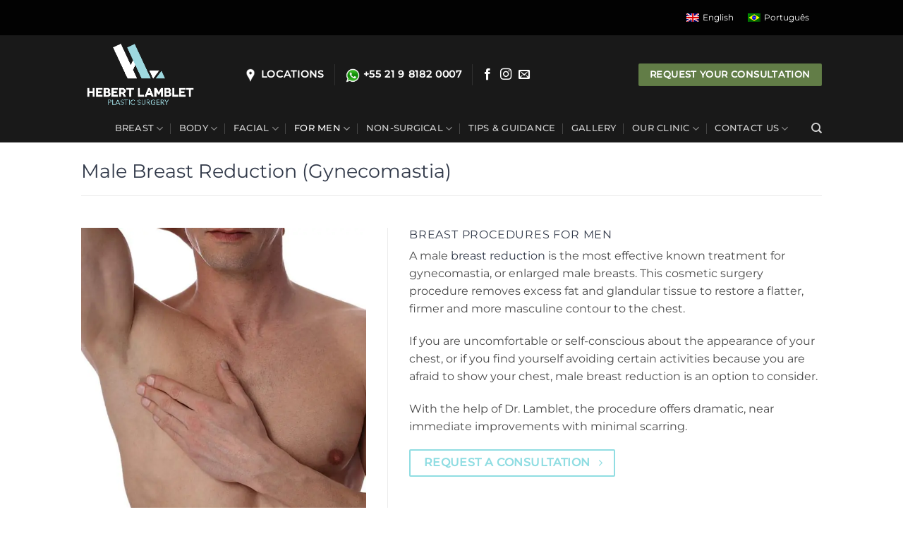

--- FILE ---
content_type: text/html; charset=UTF-8
request_url: https://drhebertlamblet.com/for-men/male-breast-reduction-gynecomastia/
body_size: 15322
content:
<!-- This page is cached by the Hummingbird Performance plugin v3.18.1 - https://wordpress.org/plugins/hummingbird-performance/. --><!DOCTYPE html>
<html lang="en-US" class="loading-site no-js">
<head>
	<meta charset="UTF-8" />
	<link rel="profile" href="http://gmpg.org/xfn/11" />
	<link rel="pingback" href="https://drhebertlamblet.com/xmlrpc.php" />

	<script>(function(html){html.className = html.className.replace(/\bno-js\b/,'js')})(document.documentElement);</script>
<title>Male Breast Reduction (Gynecomastia) | Dr. Lamblet Plastic Surgery</title>
<meta name='robots' content='max-image-preview:large' />
<link rel="alternate" hreflang="en" href="https://drhebertlamblet.com/for-men/male-breast-reduction-gynecomastia/" />
<link rel="alternate" hreflang="pt-br" href="https://drhebertlamblet.com/pt-br/para-homens/reducao-do-peito-masculino-ginecomastia/" />
<link rel="alternate" hreflang="x-default" href="https://drhebertlamblet.com/for-men/male-breast-reduction-gynecomastia/" />
<meta name="viewport" content="width=device-width, initial-scale=1" /><link rel='dns-prefetch' href='//fonts.googleapis.com' />
<link rel='dns-prefetch' href='//b1652329.smushcdn.com' />
<link href='http://fonts.googleapis.com' rel='preconnect' />
<link href='//fonts.gstatic.com' crossorigin='' rel='preconnect' />
<link rel='prefetch' href='https://drhebertlamblet.com/wp-content/themes/flatsome/assets/js/flatsome.js?ver=e2eddd6c228105dac048' />
<link rel='prefetch' href='https://drhebertlamblet.com/wp-content/themes/flatsome/assets/js/chunk.slider.js?ver=3.20.4' />
<link rel='prefetch' href='https://drhebertlamblet.com/wp-content/themes/flatsome/assets/js/chunk.popups.js?ver=3.20.4' />
<link rel='prefetch' href='https://drhebertlamblet.com/wp-content/themes/flatsome/assets/js/chunk.tooltips.js?ver=3.20.4' />
<link rel="alternate" type="application/rss+xml" title="Dr. Lamblet Plastic Surgery &raquo; Feed" href="https://drhebertlamblet.com/feed/" />
<link rel="alternate" type="application/rss+xml" title="Dr. Lamblet Plastic Surgery &raquo; Comments Feed" href="https://drhebertlamblet.com/comments/feed/" />
<link rel="alternate" title="oEmbed (JSON)" type="application/json+oembed" href="https://drhebertlamblet.com/wp-json/oembed/1.0/embed?url=https%3A%2F%2Fdrhebertlamblet.com%2Ffor-men%2Fmale-breast-reduction-gynecomastia%2F" />
<link rel="alternate" title="oEmbed (XML)" type="text/xml+oembed" href="https://drhebertlamblet.com/wp-json/oembed/1.0/embed?url=https%3A%2F%2Fdrhebertlamblet.com%2Ffor-men%2Fmale-breast-reduction-gynecomastia%2F&#038;format=xml" />
		<style>
			.lazyload,
			.lazyloading {
				max-width: 100%;
			}
		</style>
		<style id='wp-img-auto-sizes-contain-inline-css' type='text/css'>
img:is([sizes=auto i],[sizes^="auto," i]){contain-intrinsic-size:3000px 1500px}
/*# sourceURL=wp-img-auto-sizes-contain-inline-css */
</style>
<link rel='stylesheet' id='stripe-handler-ng-style-css' href='https://drhebertlamblet.com/wp-content/uploads/hummingbird-assets/65460985a8ae925d24e49f6f518784c8.css' type='text/css' media='all' />
<link rel='stylesheet' id='wpex-font-awesome-css' href='https://drhebertlamblet.com/wp-content/plugins/wp-timelines/css/font-awesome/css/font-awesome.min.css?ver=6.9' type='text/css' media='all' />
<link rel='stylesheet' id='wpex-google-fonts-css' href='//fonts.googleapis.com/css?family=Source+Sans+Pro%7CMontserrat%7CMontserrat&#038;ver=1.0.0' type='text/css' media='all' />
<link rel='stylesheet' id='wpex-ex_s_lick-css' href='https://drhebertlamblet.com/wp-content/plugins/wp-timelines/js/ex_s_lick/ex_s_lick.css?ver=6.9' type='text/css' media='all' />
<link rel='stylesheet' id='wpex-ex_s_lick-theme-css' href='https://drhebertlamblet.com/wp-content/plugins/wp-timelines/js/ex_s_lick/ex_s_lick-theme.css?ver=6.9' type='text/css' media='all' />
<link rel='stylesheet' id='wpex-timeline-animate-css' href='https://drhebertlamblet.com/wp-content/plugins/wp-timelines/css/animate.css?ver=6.9' type='text/css' media='all' />
<link rel='stylesheet' id='wpex-timeline-css-css' href='https://drhebertlamblet.com/wp-content/plugins/wp-timelines/css/style.css?ver=6.9' type='text/css' media='all' />
<link rel='stylesheet' id='wpex-timeline-sidebyside-css' href='https://drhebertlamblet.com/wp-content/plugins/wp-timelines/css/style-sidebyside.css?ver=6.9' type='text/css' media='all' />
<link rel='stylesheet' id='wpex-horiz-css-css' href='https://drhebertlamblet.com/wp-content/plugins/wp-timelines/css/horiz-style.css?ver=3.2' type='text/css' media='all' />
<link rel='stylesheet' id='wpex-timeline-dark-css-css' href='https://drhebertlamblet.com/wp-content/plugins/wp-timelines/css/dark.css?ver=6.9' type='text/css' media='all' />
<style id='wpex-timeline-dark-css-inline-css' type='text/css'>
    .wpex-timeline > li .wpex-timeline-icon .fa{font-weight: normal;}
    	.wpextl-loadicon,
    .wpextl-loadicon::before,
	.wpextl-loadicon::after{ border-left-color:#90dde2}
    .wpex-filter > .fa,
    .wpex-endlabel.wpex-loadmore span, .wpex-tltitle.wpex-loadmore span, .wpex-loadmore .loadmore-timeline,
    .wpex-timeline-list.show-icon .wpex-timeline > li:after, .wpex-timeline-list.show-icon .wpex-timeline > li:first-child:before,
    .wpex-timeline-list.show-icon .wpex-timeline.style-center > li .wpex-content-left .wpex-leftdate,
    .wpex-timeline-list.show-icon li .wpex-timeline-icon .fa,
    .wpex .timeline-details .wptl-readmore > a:hover,
    .wpex-spinner > div,
    .wpex.horizontal-timeline .ex_s_lick-prev:hover, .wpex.horizontal-timeline .ex_s_lick-next:hover,
    .wpex.horizontal-timeline .horizontal-content .ex_s_lick-next:hover,
    .wpex.horizontal-timeline .horizontal-content .ex_s_lick-prev:hover,
    .wpex.horizontal-timeline .horizontal-nav li.ex_s_lick-current span.tl-point:before,
    .wpex.horizontal-timeline.tl-hozsteps .horizontal-nav li.ex_s_lick-current span.tl-point i,
    .timeline-navigation a.btn,
    .timeline-navigation div > a,
    .wpex.horizontal-timeline.ex-multi-item .horizontal-nav li .wpex_point:before,
    .wpex.horizontal-timeline.ex-multi-item .horizontal-nav li.ex_s_lick-current .wpex_point:before,
    .wpex.wpex-horizontal-3.ex-multi-item .horizontal-nav  h2 a,
    .wpex-timeline-list:not(.show-icon) .wptl-feature-name span,
    .wpex.horizontal-timeline.ex-multi-item:not(.wpex-horizontal-4) .horizontal-nav li span.wpex_point,
    .wpex.horizontal-timeline.ex-multi-item:not(.wpex-horizontal-4) .horizontal-nav li span.wpex_point,
    .show-wide_img .wpex-timeline > li .wpex-timeline-time span.tll-date,
    .wpex-timeline-list.show-bg.left-tl li .wpex-timeline-label .wpex-content-left .wpex-leftdate,
    .wpex-timeline-list.show-simple:not(.show-simple-bod) ul li .wpex-timeline-time .tll-date,
    .show-box-color .tlb-time,
    .sidebyside-tl.show-classic span.tll-date,
    .wptl-back-to-list a,
    .wpex-timeline > li .wpex-timeline-icon .fa{ background:#90dde2}
    .wpex-timeline-list.show-icon li .wpex-timeline-icon .fa:before,
    .wpex-filter span.active,
    .wpex-timeline-list.show-simple.show-simple-bod ul li .wpex-timeline-time .tll-date,
    .wpex-timeline-list.show-simple .wptl-readmore-center a,
    .wpex-timeline-list .wpex-taxonomy-filter a:hover, .wpex-timeline-list .wpex-taxonomy-filter a.active,
    .wpex.horizontal-timeline .ex_s_lick-prev, .wpex.horizontal-timeline .ex_s_lick-next,
    .wpex.horizontal-timeline.tl-hozsteps .horizontal-nav li.prev_item:not(.ex_s_lick-current) span.tl-point i,
    .wpex.horizontal-timeline.ex-multi-item .horizontal-nav li span.wpex_point i,
    .wpex-timeline-list.show-clean .wpex-timeline > li .wpex-timeline-label h2,
    .wpex-timeline-list.show-simple li .wpex-timeline-icon .fa:not(.no-icon):before,
    .show-wide_img.left-tl .wpex-timeline > li .wpex-timeline-icon .fa:not(.no-icon):not(.icon-img):before,
    .wpex-timeline > li .wpex-timeline-time span:last-child{ color:#90dde2}
    .wpex .timeline-details .wptl-readmore > a,
    .wpex.horizontal-timeline .ex_s_lick-prev:hover, .wpex.horizontal-timeline .ex_s_lick-next:hover,
    .wpex.horizontal-timeline .horizontal-content .ex_s_lick-next:hover,
    .wpex.horizontal-timeline .horizontal-content .ex_s_lick-prev:hover,
    .wpex.horizontal-timeline .horizontal-nav li.ex_s_lick-current span.tl-point:before,
    .wpex.horizontal-timeline .ex_s_lick-prev, .wpex.horizontal-timeline .ex_s_lick-next,
    .wpex.horizontal-timeline .timeline-pos-select,
    .wpex.horizontal-timeline .horizontal-nav li.prev_item span.tl-point:before,
    .wpex.horizontal-timeline.tl-hozsteps .horizontal-nav li.ex_s_lick-current span.tl-point i,
    .wpex.horizontal-timeline.tl-hozsteps .timeline-hr, .wpex.horizontal-timeline.tl-hozsteps .timeline-pos-select,
    .wpex.horizontal-timeline.tl-hozsteps .horizontal-nav li.prev_item span.tl-point i,
    .wpex-timeline-list.left-tl.show-icon .wptl-feature-name,
    .wpex-timeline-list.show-icon .wptl-feature-name span,
    .wpex.horizontal-timeline.ex-multi-item .horizontal-nav li span.wpex_point i,
    .wpex.horizontal-timeline.ex-multi-item.wpex-horizontal-4 .wpextt_templates .wptl-readmore a,
    .wpex-timeline-list.show-box-color .style-center > li:nth-child(odd) .wpex-timeline-label,
	.wpex-timeline-list.show-box-color .style-center > li .wpex-timeline-label,
	.wpex-timeline-list.show-box-color .style-center > li:nth-child(odd) .wpex-timeline-icon .fa:after,
	.wpex-timeline-list.show-box-color li .wpex-timeline-icon i:after,
    .wpex.wpex-horizontal-3.ex-multi-item .horizontal-nav .wpextt_templates .wptl-readmore a{border-color: #90dde2;}
    .wpex-timeline > li .wpex-timeline-label:before,
    .show-wide_img .wpex-timeline > li .wpex-timeline-time span.tll-date:before, 
    .wpex-timeline > li .wpex-timeline-label:before,
    .wpex-timeline-list.show-wide_img.left-tl .wpex-timeline > li .wpex-timeline-time span.tll-date:before,
    .wpex-timeline-list.show-icon.show-bg .wpex-timeline > li .wpex-timeline-label:after,
    .wpex-timeline-list.show-icon .wpex-timeline.style-center > li .wpex-timeline-label:after
    {border-right-color: #90dde2;}
    .wpex-filter span,
    .wpex-timeline > li .wpex-timeline-label{border-left-color: #90dde2;}
    .wpex-timeline-list.show-wide_img .wpex-timeline > li .timeline-details,
    .wpex.horizontal-timeline.ex-multi-item:not(.wpex-horizontal-4) .horizontal-nav li span.wpex_point:after{border-top-color: #90dde2;}
    .wpex.wpex-horizontal-3.ex-multi-item .wpex-timeline-label .timeline-details:after{border-bottom-color: #90dde2;}
    @media (min-width: 768px){
        .wpex-timeline.style-center > li:nth-child(odd) .wpex-timeline-label{border-right-color: #90dde2;}
        .show-wide_img .wpex-timeline > li:nth-child(even) .wpex-timeline-time span.tll-date:before,
        .wpex-timeline.style-center > li:nth-child(odd) .wpex-timeline-label:before,
        .wpex-timeline-list.show-icon .style-center > li:nth-child(odd) .wpex-timeline-label:after{border-left-color: #90dde2;}
    }
		.wpex-timeline-list,
    .wpex .wptl-excerpt,
    .wpex-single-timeline,
	.wpex{font-family: "Montserrat", sans-serif;}
	.wpex-single-timeline h1.tl-title,
	.wpex-timeline-list.show-icon li .wpex-content-left,
    .wpex-timeline-list .wptl-feature-name span,
    .wpex .wpex-dates a, .wpex h2, .wpex h2 a, .wpex .timeline-details h2,
    .wpex-timeline > li .wpex-timeline-time span:last-child,
    .wpex .timeline-details h2{font-family: "Montserrat", sans-serif;}
	.wptl-more-meta span a, .wptl-more-meta span,
	.wpex-endlabel.wpex-loadmore span, .wpex-tltitle.wpex-loadmore span, .wpex-loadmore .loadmore-timeline,
    .wpex-timeline > li .wpex-timeline-label,
    .wpex .timeline-details .wptl-readmore > a,
    .wpex-timeline > li .wpex-timeline-time span.info-h,
	li .wptl-readmore-center > a{font-family: "Montserrat", sans-serif;}

/*# sourceURL=wpex-timeline-dark-css-inline-css */
</style>
<link rel='stylesheet' id='wpml-legacy-horizontal-list-0-css' href='https://drhebertlamblet.com/wp-content/plugins/sitepress-multilingual-cms/templates/language-switchers/legacy-list-horizontal/style.min.css?ver=1' type='text/css' media='all' />
<style id='wpml-legacy-horizontal-list-0-inline-css' type='text/css'>
.wpml-ls-statics-footer a, .wpml-ls-statics-footer .wpml-ls-sub-menu a, .wpml-ls-statics-footer .wpml-ls-sub-menu a:link, .wpml-ls-statics-footer li:not(.wpml-ls-current-language) .wpml-ls-link, .wpml-ls-statics-footer li:not(.wpml-ls-current-language) .wpml-ls-link:link {color:#444444;background-color:#ffffff;}.wpml-ls-statics-footer .wpml-ls-sub-menu a:hover,.wpml-ls-statics-footer .wpml-ls-sub-menu a:focus, .wpml-ls-statics-footer .wpml-ls-sub-menu a:link:hover, .wpml-ls-statics-footer .wpml-ls-sub-menu a:link:focus {color:#000000;background-color:#eeeeee;}.wpml-ls-statics-footer .wpml-ls-current-language > a {color:#444444;background-color:#ffffff;}.wpml-ls-statics-footer .wpml-ls-current-language:hover>a, .wpml-ls-statics-footer .wpml-ls-current-language>a:focus {color:#000000;background-color:#eeeeee;}
.wpml-ls-statics-shortcode_actions{background-color:#020202;}.wpml-ls-statics-shortcode_actions, .wpml-ls-statics-shortcode_actions .wpml-ls-sub-menu, .wpml-ls-statics-shortcode_actions a {border-color:#020202;}.wpml-ls-statics-shortcode_actions a, .wpml-ls-statics-shortcode_actions .wpml-ls-sub-menu a, .wpml-ls-statics-shortcode_actions .wpml-ls-sub-menu a:link, .wpml-ls-statics-shortcode_actions li:not(.wpml-ls-current-language) .wpml-ls-link, .wpml-ls-statics-shortcode_actions li:not(.wpml-ls-current-language) .wpml-ls-link:link {color:#ffffff;background-color:#020202;}.wpml-ls-statics-shortcode_actions .wpml-ls-sub-menu a:hover,.wpml-ls-statics-shortcode_actions .wpml-ls-sub-menu a:focus, .wpml-ls-statics-shortcode_actions .wpml-ls-sub-menu a:link:hover, .wpml-ls-statics-shortcode_actions .wpml-ls-sub-menu a:link:focus {background-color:#020202;}.wpml-ls-statics-shortcode_actions .wpml-ls-current-language > a {color:#ffffff;background-color:#020202;}.wpml-ls-statics-shortcode_actions .wpml-ls-current-language:hover>a, .wpml-ls-statics-shortcode_actions .wpml-ls-current-language>a:focus {color:#ffffff;background-color:#020202;}
content: "|";
/*# sourceURL=wpml-legacy-horizontal-list-0-inline-css */
</style>
<link rel='stylesheet' id='flatsome-main-css' href='https://drhebertlamblet.com/wp-content/themes/flatsome/assets/css/flatsome.css?ver=3.20.4' type='text/css' media='all' />
<style id='flatsome-main-inline-css' type='text/css'>
@font-face {
				font-family: "fl-icons";
				font-display: block;
				src: url(https://drhebertlamblet.com/wp-content/themes/flatsome/assets/css/icons/fl-icons.eot?v=3.20.4);
				src:
					url(https://drhebertlamblet.com/wp-content/themes/flatsome/assets/css/icons/fl-icons.eot#iefix?v=3.20.4) format("embedded-opentype"),
					url(https://drhebertlamblet.com/wp-content/themes/flatsome/assets/css/icons/fl-icons.woff2?v=3.20.4) format("woff2"),
					url(https://drhebertlamblet.com/wp-content/themes/flatsome/assets/css/icons/fl-icons.ttf?v=3.20.4) format("truetype"),
					url(https://drhebertlamblet.com/wp-content/themes/flatsome/assets/css/icons/fl-icons.woff?v=3.20.4) format("woff"),
					url(https://drhebertlamblet.com/wp-content/themes/flatsome/assets/css/icons/fl-icons.svg?v=3.20.4#fl-icons) format("svg");
			}
/*# sourceURL=flatsome-main-inline-css */
</style>
<script type="text/javascript" id="wpml-cookie-js-extra">
/* <![CDATA[ */
var wpml_cookies = {"wp-wpml_current_language":{"value":"en","expires":1,"path":"/"}};
var wpml_cookies = {"wp-wpml_current_language":{"value":"en","expires":1,"path":"/"}};
//# sourceURL=wpml-cookie-js-extra
/* ]]> */
</script>
<script type="text/javascript" src="https://drhebertlamblet.com/wp-content/uploads/hummingbird-assets/af73c077387b6cf22fd70ab1c8abc6fe.js" id="wpml-cookie-js" defer="defer" data-wp-strategy="defer"></script>
<script type="text/javascript" src="https://drhebertlamblet.com/wp-includes/js/jquery/jquery.min.js?ver=3.7.1" id="jquery-core-js"></script>
<script type="text/javascript" id="wpml-browser-redirect-js-extra">
/* <![CDATA[ */
var wpml_browser_redirect_params = {"pageLanguage":"en","languageUrls":{"en_us":"https://drhebertlamblet.com/for-men/male-breast-reduction-gynecomastia/","en":"https://drhebertlamblet.com/for-men/male-breast-reduction-gynecomastia/","us":"https://drhebertlamblet.com/for-men/male-breast-reduction-gynecomastia/","pt_br":"https://drhebertlamblet.com/pt-br/para-homens/reducao-do-peito-masculino-ginecomastia/","pt":"https://drhebertlamblet.com/pt-br/para-homens/reducao-do-peito-masculino-ginecomastia/","br":"https://drhebertlamblet.com/pt-br/para-homens/reducao-do-peito-masculino-ginecomastia/","pt-br":"https://drhebertlamblet.com/pt-br/para-homens/reducao-do-peito-masculino-ginecomastia/"},"cookie":{"name":"_icl_visitor_lang_js","domain":"drhebertlamblet.com","path":"/","expiration":24}};
//# sourceURL=wpml-browser-redirect-js-extra
/* ]]> */
</script>
<script type="text/javascript" src="https://drhebertlamblet.com/wp-content/plugins/sitepress-multilingual-cms/dist/js/browser-redirect/app.js?ver=485900" id="wpml-browser-redirect-js"></script>
<link rel="https://api.w.org/" href="https://drhebertlamblet.com/wp-json/" /><link rel="alternate" title="JSON" type="application/json" href="https://drhebertlamblet.com/wp-json/wp/v2/pages/823" /><link rel="EditURI" type="application/rsd+xml" title="RSD" href="https://drhebertlamblet.com/xmlrpc.php?rsd" />
<meta name="generator" content="WordPress 6.9" />
<link rel='shortlink' href='https://drhebertlamblet.com/?p=823' />
<!-- HFCM by 99 Robots - Snippet # 2: Google Analytics G4 -->
<!-- Google tag (gtag.js) -->
<script async src="https://www.googletagmanager.com/gtag/js?id=G-DSKDQXNHZZ"></script>
<script>
  window.dataLayer = window.dataLayer || [];
  function gtag(){dataLayer.push(arguments);}
  gtag('js', new Date());

  gtag('config', 'G-DSKDQXNHZZ');
</script>
<!-- /end HFCM by 99 Robots -->
<!-- HFCM by 99 Robots - Snippet # 3: Google Ads (by Hebert) -->
<!-- Google tag (gtag.js) --> <script async src="https://www.googletagmanager.com/gtag/js?id=AW-11016225500"></script> <script> window.dataLayer = window.dataLayer || []; function gtag(){dataLayer.push(arguments);} gtag('js', new Date()); gtag('config', 'AW-11016225500'); </script>
<!-- /end HFCM by 99 Robots -->
<meta name="generator" content="WPML ver:4.8.5 stt:1,42;" />
		<script>
			document.documentElement.className = document.documentElement.className.replace('no-js', 'js');
		</script>
				<style>
			.no-js img.lazyload {
				display: none;
			}

			figure.wp-block-image img.lazyloading {
				min-width: 150px;
			}

			.lazyload,
			.lazyloading {
				--smush-placeholder-width: 100px;
				--smush-placeholder-aspect-ratio: 1/1;
				width: var(--smush-image-width, var(--smush-placeholder-width)) !important;
				aspect-ratio: var(--smush-image-aspect-ratio, var(--smush-placeholder-aspect-ratio)) !important;
			}

						.lazyload, .lazyloading {
				opacity: 0;
			}

			.lazyloaded {
				opacity: 1;
				transition: opacity 400ms;
				transition-delay: 0ms;
			}

					</style>
		<!-- SEO meta tags powered by SmartCrawl https://wpmudev.com/project/smartcrawl-wordpress-seo/ -->
<link rel="canonical" href="https://drhebertlamblet.com/for-men/male-breast-reduction-gynecomastia/" />
<meta name="description" content="Breast Procedures FOR MEN A male breast reduction is the most effective known treatment for gynecomastia, or enlarged male breasts. This cosmetic surgery pr ..." />
<script type="application/ld+json">{"@context":"https:\/\/schema.org","@graph":[{"@type":"Organization","@id":"https:\/\/drhebertlamblet.com\/#schema-publishing-organization","url":"https:\/\/drhebertlamblet.com","name":"Dr. Lamblet Plastic Surgery"},{"@type":"WebSite","@id":"https:\/\/drhebertlamblet.com\/#schema-website","url":"https:\/\/drhebertlamblet.com","name":"Dr. Lamblet Plastic Surgery","encoding":"UTF-8","potentialAction":{"@type":"SearchAction","target":"https:\/\/drhebertlamblet.com\/search\/{search_term_string}\/","query-input":"required name=search_term_string"}},{"@type":"BreadcrumbList","@id":"https:\/\/drhebertlamblet.com\/for-men\/male-breast-reduction-gynecomastia?page&pagename=for-men\/male-breast-reduction-gynecomastia\/#breadcrumb","itemListElement":[{"@type":"ListItem","position":1,"name":"Home","item":"https:\/\/drhebertlamblet.com"},{"@type":"ListItem","position":2,"name":"For Men","item":"https:\/\/drhebertlamblet.com\/for-men\/"},{"@type":"ListItem","position":3,"name":"Male Breast Reduction (Gynecomastia)"}]},{"@type":"Person","@id":"https:\/\/drhebertlamblet.com\/author\/gustavo\/#schema-author","name":"Gustavo Natotschiev","url":"https:\/\/drhebertlamblet.com\/author\/gustavo\/"},{"@type":"WebPage","@id":"https:\/\/drhebertlamblet.com\/for-men\/male-breast-reduction-gynecomastia\/#schema-webpage","isPartOf":{"@id":"https:\/\/drhebertlamblet.com\/#schema-website"},"publisher":{"@id":"https:\/\/drhebertlamblet.com\/#schema-publishing-organization"},"url":"https:\/\/drhebertlamblet.com\/for-men\/male-breast-reduction-gynecomastia\/"},{"@type":"Article","mainEntityOfPage":{"@id":"https:\/\/drhebertlamblet.com\/for-men\/male-breast-reduction-gynecomastia\/#schema-webpage"},"author":{"@id":"https:\/\/drhebertlamblet.com\/author\/gustavo\/#schema-author"},"publisher":{"@id":"https:\/\/drhebertlamblet.com\/#schema-publishing-organization"},"dateModified":"2019-05-10T18:34:28","datePublished":"2019-04-27T02:38:53","headline":"Male Breast Reduction (Gynecomastia) | Dr. Lamblet Plastic Surgery","description":"Breast Procedures FOR MEN A male breast reduction is the most effective known treatment for gynecomastia, or enlarged male breasts. This cosmetic surgery pr ...","name":"Male Breast Reduction (Gynecomastia)"}]}</script>
<meta property="og:type" content="article" />
<meta property="og:url" content="https://drhebertlamblet.com/for-men/male-breast-reduction-gynecomastia/" />
<meta property="og:title" content="Male Breast Reduction (Gynecomastia) | Dr. Lamblet Plastic Surgery" />
<meta property="og:description" content="Breast Procedures FOR MEN A male breast reduction is the most effective known treatment for gynecomastia, or enlarged male breasts. This cosmetic surgery pr ..." />
<meta property="article:published_time" content="2019-04-27T02:38:53" />
<meta property="article:author" content="gustavo" />
<meta name="twitter:card" content="summary" />
<meta name="twitter:title" content="Male Breast Reduction (Gynecomastia) | Dr. Lamblet Plastic Surgery" />
<meta name="twitter:description" content="Breast Procedures FOR MEN A male breast reduction is the most effective known treatment for gynecomastia, or enlarged male breasts. This cosmetic surgery pr ..." />
<!-- /SEO -->
<link rel="icon" href="https://b1652329.smushcdn.com/1652329/wp-content/uploads/2019/03/hlamblet-favicon-150x150.png?lossy=1&strip=1&webp=1" sizes="32x32" />
<link rel="icon" href="https://b1652329.smushcdn.com/1652329/wp-content/uploads/2019/03/hlamblet-favicon-300x300.png?lossy=1&strip=1&webp=1" sizes="192x192" />
<link rel="apple-touch-icon" href="https://b1652329.smushcdn.com/1652329/wp-content/uploads/2019/03/hlamblet-favicon-300x300.png?lossy=1&strip=1&webp=1" />
<meta name="msapplication-TileImage" content="https://drhebertlamblet.com/wp-content/uploads/2019/03/hlamblet-favicon-300x300.png" />
<style id="custom-css" type="text/css">:root {--primary-color: #313949;--fs-color-primary: #313949;--fs-color-secondary: #90dde2;--fs-color-success: #627D47;--fs-color-alert: #b20000;--fs-color-base: #4a4a4a;--fs-experimental-link-color: #313949;--fs-experimental-link-color-hover: #90dde2;}.tooltipster-base {--tooltip-color: #fff;--tooltip-bg-color: #000;}.off-canvas-right .mfp-content, .off-canvas-left .mfp-content {--drawer-width: 300px;}.header-main{height: 112px}#logo img{max-height: 112px}#logo{width:200px;}.stuck #logo img{padding:3px 0;}.header-bottom{min-height: 17px}.header-top{min-height: 50px}.transparent .header-main{height: 90px}.transparent #logo img{max-height: 90px}.has-transparent + .page-title:first-of-type,.has-transparent + #main > .page-title,.has-transparent + #main > div > .page-title,.has-transparent + #main .page-header-wrapper:first-of-type .page-title{padding-top: 170px;}.header.show-on-scroll,.stuck .header-main{height:70px!important}.stuck #logo img{max-height: 70px!important}.header-bg-color {background-color: rgba(0,0,0,0.9)}.header-bottom {background-color: }.stuck .header-main .nav > li > a{line-height: 50px }@media (max-width: 549px) {.header-main{height: 70px}#logo img{max-height: 70px}}.nav-dropdown-has-arrow.nav-dropdown-has-border li.has-dropdown:before{border-bottom-color: #313949;}.nav .nav-dropdown{border-color: #313949 }.nav-dropdown{border-radius:3px}.nav-dropdown{font-size:100%}.nav-dropdown-has-arrow li.has-dropdown:after{border-bottom-color: #313949;}.nav .nav-dropdown{background-color: #313949}.header-top{background-color:#020202!important;}h1,h2,h3,h4,h5,h6,.heading-font{color: #313949;}body{font-size: 100%;}body{font-family: Montserrat, sans-serif;}body {font-weight: 400;font-style: normal;}.nav > li > a {font-family: Montserrat, sans-serif;}.mobile-sidebar-levels-2 .nav > li > ul > li > a {font-family: Montserrat, sans-serif;}.nav > li > a,.mobile-sidebar-levels-2 .nav > li > ul > li > a {font-weight: 500;font-style: normal;}h1,h2,h3,h4,h5,h6,.heading-font, .off-canvas-center .nav-sidebar.nav-vertical > li > a{font-family: Montserrat, sans-serif;}h1,h2,h3,h4,h5,h6,.heading-font,.banner h1,.banner h2 {font-weight: 400;font-style: normal;}.alt-font{font-family: "Dancing Script", sans-serif;}.alt-font {font-weight: 400!important;font-style: normal!important;}input[type='submit'], input[type="button"], button:not(.icon), .button:not(.icon){border-radius: 2px!important}.footer-1{background-color: #000000}.footer-2{background-color: #000000}.absolute-footer, html{background-color: #ffffff}.nav-vertical-fly-out > li + li {border-top-width: 1px; border-top-style: solid;}.label-new.menu-item > a:after{content:"New";}.label-hot.menu-item > a:after{content:"Hot";}.label-sale.menu-item > a:after{content:"Sale";}.label-popular.menu-item > a:after{content:"Popular";}</style>		<style type="text/css" id="wp-custom-css">
			.header.show-on-scroll, .stuck .header-main {
    background-color: #000;
}		</style>
		<style id="kirki-inline-styles">/* cyrillic-ext */
@font-face {
  font-family: 'Montserrat';
  font-style: normal;
  font-weight: 400;
  font-display: swap;
  src: url(https://drhebertlamblet.com/wp-content/fonts/montserrat/JTUSjIg1_i6t8kCHKm459WRhyzbi.woff2) format('woff2');
  unicode-range: U+0460-052F, U+1C80-1C8A, U+20B4, U+2DE0-2DFF, U+A640-A69F, U+FE2E-FE2F;
}
/* cyrillic */
@font-face {
  font-family: 'Montserrat';
  font-style: normal;
  font-weight: 400;
  font-display: swap;
  src: url(https://drhebertlamblet.com/wp-content/fonts/montserrat/JTUSjIg1_i6t8kCHKm459W1hyzbi.woff2) format('woff2');
  unicode-range: U+0301, U+0400-045F, U+0490-0491, U+04B0-04B1, U+2116;
}
/* vietnamese */
@font-face {
  font-family: 'Montserrat';
  font-style: normal;
  font-weight: 400;
  font-display: swap;
  src: url(https://drhebertlamblet.com/wp-content/fonts/montserrat/JTUSjIg1_i6t8kCHKm459WZhyzbi.woff2) format('woff2');
  unicode-range: U+0102-0103, U+0110-0111, U+0128-0129, U+0168-0169, U+01A0-01A1, U+01AF-01B0, U+0300-0301, U+0303-0304, U+0308-0309, U+0323, U+0329, U+1EA0-1EF9, U+20AB;
}
/* latin-ext */
@font-face {
  font-family: 'Montserrat';
  font-style: normal;
  font-weight: 400;
  font-display: swap;
  src: url(https://drhebertlamblet.com/wp-content/fonts/montserrat/JTUSjIg1_i6t8kCHKm459Wdhyzbi.woff2) format('woff2');
  unicode-range: U+0100-02BA, U+02BD-02C5, U+02C7-02CC, U+02CE-02D7, U+02DD-02FF, U+0304, U+0308, U+0329, U+1D00-1DBF, U+1E00-1E9F, U+1EF2-1EFF, U+2020, U+20A0-20AB, U+20AD-20C0, U+2113, U+2C60-2C7F, U+A720-A7FF;
}
/* latin */
@font-face {
  font-family: 'Montserrat';
  font-style: normal;
  font-weight: 400;
  font-display: swap;
  src: url(https://drhebertlamblet.com/wp-content/fonts/montserrat/JTUSjIg1_i6t8kCHKm459Wlhyw.woff2) format('woff2');
  unicode-range: U+0000-00FF, U+0131, U+0152-0153, U+02BB-02BC, U+02C6, U+02DA, U+02DC, U+0304, U+0308, U+0329, U+2000-206F, U+20AC, U+2122, U+2191, U+2193, U+2212, U+2215, U+FEFF, U+FFFD;
}
/* cyrillic-ext */
@font-face {
  font-family: 'Montserrat';
  font-style: normal;
  font-weight: 500;
  font-display: swap;
  src: url(https://drhebertlamblet.com/wp-content/fonts/montserrat/JTUSjIg1_i6t8kCHKm459WRhyzbi.woff2) format('woff2');
  unicode-range: U+0460-052F, U+1C80-1C8A, U+20B4, U+2DE0-2DFF, U+A640-A69F, U+FE2E-FE2F;
}
/* cyrillic */
@font-face {
  font-family: 'Montserrat';
  font-style: normal;
  font-weight: 500;
  font-display: swap;
  src: url(https://drhebertlamblet.com/wp-content/fonts/montserrat/JTUSjIg1_i6t8kCHKm459W1hyzbi.woff2) format('woff2');
  unicode-range: U+0301, U+0400-045F, U+0490-0491, U+04B0-04B1, U+2116;
}
/* vietnamese */
@font-face {
  font-family: 'Montserrat';
  font-style: normal;
  font-weight: 500;
  font-display: swap;
  src: url(https://drhebertlamblet.com/wp-content/fonts/montserrat/JTUSjIg1_i6t8kCHKm459WZhyzbi.woff2) format('woff2');
  unicode-range: U+0102-0103, U+0110-0111, U+0128-0129, U+0168-0169, U+01A0-01A1, U+01AF-01B0, U+0300-0301, U+0303-0304, U+0308-0309, U+0323, U+0329, U+1EA0-1EF9, U+20AB;
}
/* latin-ext */
@font-face {
  font-family: 'Montserrat';
  font-style: normal;
  font-weight: 500;
  font-display: swap;
  src: url(https://drhebertlamblet.com/wp-content/fonts/montserrat/JTUSjIg1_i6t8kCHKm459Wdhyzbi.woff2) format('woff2');
  unicode-range: U+0100-02BA, U+02BD-02C5, U+02C7-02CC, U+02CE-02D7, U+02DD-02FF, U+0304, U+0308, U+0329, U+1D00-1DBF, U+1E00-1E9F, U+1EF2-1EFF, U+2020, U+20A0-20AB, U+20AD-20C0, U+2113, U+2C60-2C7F, U+A720-A7FF;
}
/* latin */
@font-face {
  font-family: 'Montserrat';
  font-style: normal;
  font-weight: 500;
  font-display: swap;
  src: url(https://drhebertlamblet.com/wp-content/fonts/montserrat/JTUSjIg1_i6t8kCHKm459Wlhyw.woff2) format('woff2');
  unicode-range: U+0000-00FF, U+0131, U+0152-0153, U+02BB-02BC, U+02C6, U+02DA, U+02DC, U+0304, U+0308, U+0329, U+2000-206F, U+20AC, U+2122, U+2191, U+2193, U+2212, U+2215, U+FEFF, U+FFFD;
}/* vietnamese */
@font-face {
  font-family: 'Dancing Script';
  font-style: normal;
  font-weight: 400;
  font-display: swap;
  src: url(https://drhebertlamblet.com/wp-content/fonts/dancing-script/If2cXTr6YS-zF4S-kcSWSVi_sxjsohD9F50Ruu7BMSo3Rep8ltA.woff2) format('woff2');
  unicode-range: U+0102-0103, U+0110-0111, U+0128-0129, U+0168-0169, U+01A0-01A1, U+01AF-01B0, U+0300-0301, U+0303-0304, U+0308-0309, U+0323, U+0329, U+1EA0-1EF9, U+20AB;
}
/* latin-ext */
@font-face {
  font-family: 'Dancing Script';
  font-style: normal;
  font-weight: 400;
  font-display: swap;
  src: url(https://drhebertlamblet.com/wp-content/fonts/dancing-script/If2cXTr6YS-zF4S-kcSWSVi_sxjsohD9F50Ruu7BMSo3ROp8ltA.woff2) format('woff2');
  unicode-range: U+0100-02BA, U+02BD-02C5, U+02C7-02CC, U+02CE-02D7, U+02DD-02FF, U+0304, U+0308, U+0329, U+1D00-1DBF, U+1E00-1E9F, U+1EF2-1EFF, U+2020, U+20A0-20AB, U+20AD-20C0, U+2113, U+2C60-2C7F, U+A720-A7FF;
}
/* latin */
@font-face {
  font-family: 'Dancing Script';
  font-style: normal;
  font-weight: 400;
  font-display: swap;
  src: url(https://drhebertlamblet.com/wp-content/fonts/dancing-script/If2cXTr6YS-zF4S-kcSWSVi_sxjsohD9F50Ruu7BMSo3Sup8.woff2) format('woff2');
  unicode-range: U+0000-00FF, U+0131, U+0152-0153, U+02BB-02BC, U+02C6, U+02DA, U+02DC, U+0304, U+0308, U+0329, U+2000-206F, U+20AC, U+2122, U+2191, U+2193, U+2212, U+2215, U+FEFF, U+FFFD;
}</style><style id='global-styles-inline-css' type='text/css'>
:root{--wp--preset--aspect-ratio--square: 1;--wp--preset--aspect-ratio--4-3: 4/3;--wp--preset--aspect-ratio--3-4: 3/4;--wp--preset--aspect-ratio--3-2: 3/2;--wp--preset--aspect-ratio--2-3: 2/3;--wp--preset--aspect-ratio--16-9: 16/9;--wp--preset--aspect-ratio--9-16: 9/16;--wp--preset--color--black: #000000;--wp--preset--color--cyan-bluish-gray: #abb8c3;--wp--preset--color--white: #ffffff;--wp--preset--color--pale-pink: #f78da7;--wp--preset--color--vivid-red: #cf2e2e;--wp--preset--color--luminous-vivid-orange: #ff6900;--wp--preset--color--luminous-vivid-amber: #fcb900;--wp--preset--color--light-green-cyan: #7bdcb5;--wp--preset--color--vivid-green-cyan: #00d084;--wp--preset--color--pale-cyan-blue: #8ed1fc;--wp--preset--color--vivid-cyan-blue: #0693e3;--wp--preset--color--vivid-purple: #9b51e0;--wp--preset--color--primary: #313949;--wp--preset--color--secondary: #90dde2;--wp--preset--color--success: #627D47;--wp--preset--color--alert: #b20000;--wp--preset--gradient--vivid-cyan-blue-to-vivid-purple: linear-gradient(135deg,rgb(6,147,227) 0%,rgb(155,81,224) 100%);--wp--preset--gradient--light-green-cyan-to-vivid-green-cyan: linear-gradient(135deg,rgb(122,220,180) 0%,rgb(0,208,130) 100%);--wp--preset--gradient--luminous-vivid-amber-to-luminous-vivid-orange: linear-gradient(135deg,rgb(252,185,0) 0%,rgb(255,105,0) 100%);--wp--preset--gradient--luminous-vivid-orange-to-vivid-red: linear-gradient(135deg,rgb(255,105,0) 0%,rgb(207,46,46) 100%);--wp--preset--gradient--very-light-gray-to-cyan-bluish-gray: linear-gradient(135deg,rgb(238,238,238) 0%,rgb(169,184,195) 100%);--wp--preset--gradient--cool-to-warm-spectrum: linear-gradient(135deg,rgb(74,234,220) 0%,rgb(151,120,209) 20%,rgb(207,42,186) 40%,rgb(238,44,130) 60%,rgb(251,105,98) 80%,rgb(254,248,76) 100%);--wp--preset--gradient--blush-light-purple: linear-gradient(135deg,rgb(255,206,236) 0%,rgb(152,150,240) 100%);--wp--preset--gradient--blush-bordeaux: linear-gradient(135deg,rgb(254,205,165) 0%,rgb(254,45,45) 50%,rgb(107,0,62) 100%);--wp--preset--gradient--luminous-dusk: linear-gradient(135deg,rgb(255,203,112) 0%,rgb(199,81,192) 50%,rgb(65,88,208) 100%);--wp--preset--gradient--pale-ocean: linear-gradient(135deg,rgb(255,245,203) 0%,rgb(182,227,212) 50%,rgb(51,167,181) 100%);--wp--preset--gradient--electric-grass: linear-gradient(135deg,rgb(202,248,128) 0%,rgb(113,206,126) 100%);--wp--preset--gradient--midnight: linear-gradient(135deg,rgb(2,3,129) 0%,rgb(40,116,252) 100%);--wp--preset--font-size--small: 13px;--wp--preset--font-size--medium: 20px;--wp--preset--font-size--large: 36px;--wp--preset--font-size--x-large: 42px;--wp--preset--spacing--20: 0.44rem;--wp--preset--spacing--30: 0.67rem;--wp--preset--spacing--40: 1rem;--wp--preset--spacing--50: 1.5rem;--wp--preset--spacing--60: 2.25rem;--wp--preset--spacing--70: 3.38rem;--wp--preset--spacing--80: 5.06rem;--wp--preset--shadow--natural: 6px 6px 9px rgba(0, 0, 0, 0.2);--wp--preset--shadow--deep: 12px 12px 50px rgba(0, 0, 0, 0.4);--wp--preset--shadow--sharp: 6px 6px 0px rgba(0, 0, 0, 0.2);--wp--preset--shadow--outlined: 6px 6px 0px -3px rgb(255, 255, 255), 6px 6px rgb(0, 0, 0);--wp--preset--shadow--crisp: 6px 6px 0px rgb(0, 0, 0);}:where(body) { margin: 0; }.wp-site-blocks > .alignleft { float: left; margin-right: 2em; }.wp-site-blocks > .alignright { float: right; margin-left: 2em; }.wp-site-blocks > .aligncenter { justify-content: center; margin-left: auto; margin-right: auto; }:where(.is-layout-flex){gap: 0.5em;}:where(.is-layout-grid){gap: 0.5em;}.is-layout-flow > .alignleft{float: left;margin-inline-start: 0;margin-inline-end: 2em;}.is-layout-flow > .alignright{float: right;margin-inline-start: 2em;margin-inline-end: 0;}.is-layout-flow > .aligncenter{margin-left: auto !important;margin-right: auto !important;}.is-layout-constrained > .alignleft{float: left;margin-inline-start: 0;margin-inline-end: 2em;}.is-layout-constrained > .alignright{float: right;margin-inline-start: 2em;margin-inline-end: 0;}.is-layout-constrained > .aligncenter{margin-left: auto !important;margin-right: auto !important;}.is-layout-constrained > :where(:not(.alignleft):not(.alignright):not(.alignfull)){margin-left: auto !important;margin-right: auto !important;}body .is-layout-flex{display: flex;}.is-layout-flex{flex-wrap: wrap;align-items: center;}.is-layout-flex > :is(*, div){margin: 0;}body .is-layout-grid{display: grid;}.is-layout-grid > :is(*, div){margin: 0;}body{padding-top: 0px;padding-right: 0px;padding-bottom: 0px;padding-left: 0px;}a:where(:not(.wp-element-button)){text-decoration: none;}:root :where(.wp-element-button, .wp-block-button__link){background-color: #32373c;border-width: 0;color: #fff;font-family: inherit;font-size: inherit;font-style: inherit;font-weight: inherit;letter-spacing: inherit;line-height: inherit;padding-top: calc(0.667em + 2px);padding-right: calc(1.333em + 2px);padding-bottom: calc(0.667em + 2px);padding-left: calc(1.333em + 2px);text-decoration: none;text-transform: inherit;}.has-black-color{color: var(--wp--preset--color--black) !important;}.has-cyan-bluish-gray-color{color: var(--wp--preset--color--cyan-bluish-gray) !important;}.has-white-color{color: var(--wp--preset--color--white) !important;}.has-pale-pink-color{color: var(--wp--preset--color--pale-pink) !important;}.has-vivid-red-color{color: var(--wp--preset--color--vivid-red) !important;}.has-luminous-vivid-orange-color{color: var(--wp--preset--color--luminous-vivid-orange) !important;}.has-luminous-vivid-amber-color{color: var(--wp--preset--color--luminous-vivid-amber) !important;}.has-light-green-cyan-color{color: var(--wp--preset--color--light-green-cyan) !important;}.has-vivid-green-cyan-color{color: var(--wp--preset--color--vivid-green-cyan) !important;}.has-pale-cyan-blue-color{color: var(--wp--preset--color--pale-cyan-blue) !important;}.has-vivid-cyan-blue-color{color: var(--wp--preset--color--vivid-cyan-blue) !important;}.has-vivid-purple-color{color: var(--wp--preset--color--vivid-purple) !important;}.has-primary-color{color: var(--wp--preset--color--primary) !important;}.has-secondary-color{color: var(--wp--preset--color--secondary) !important;}.has-success-color{color: var(--wp--preset--color--success) !important;}.has-alert-color{color: var(--wp--preset--color--alert) !important;}.has-black-background-color{background-color: var(--wp--preset--color--black) !important;}.has-cyan-bluish-gray-background-color{background-color: var(--wp--preset--color--cyan-bluish-gray) !important;}.has-white-background-color{background-color: var(--wp--preset--color--white) !important;}.has-pale-pink-background-color{background-color: var(--wp--preset--color--pale-pink) !important;}.has-vivid-red-background-color{background-color: var(--wp--preset--color--vivid-red) !important;}.has-luminous-vivid-orange-background-color{background-color: var(--wp--preset--color--luminous-vivid-orange) !important;}.has-luminous-vivid-amber-background-color{background-color: var(--wp--preset--color--luminous-vivid-amber) !important;}.has-light-green-cyan-background-color{background-color: var(--wp--preset--color--light-green-cyan) !important;}.has-vivid-green-cyan-background-color{background-color: var(--wp--preset--color--vivid-green-cyan) !important;}.has-pale-cyan-blue-background-color{background-color: var(--wp--preset--color--pale-cyan-blue) !important;}.has-vivid-cyan-blue-background-color{background-color: var(--wp--preset--color--vivid-cyan-blue) !important;}.has-vivid-purple-background-color{background-color: var(--wp--preset--color--vivid-purple) !important;}.has-primary-background-color{background-color: var(--wp--preset--color--primary) !important;}.has-secondary-background-color{background-color: var(--wp--preset--color--secondary) !important;}.has-success-background-color{background-color: var(--wp--preset--color--success) !important;}.has-alert-background-color{background-color: var(--wp--preset--color--alert) !important;}.has-black-border-color{border-color: var(--wp--preset--color--black) !important;}.has-cyan-bluish-gray-border-color{border-color: var(--wp--preset--color--cyan-bluish-gray) !important;}.has-white-border-color{border-color: var(--wp--preset--color--white) !important;}.has-pale-pink-border-color{border-color: var(--wp--preset--color--pale-pink) !important;}.has-vivid-red-border-color{border-color: var(--wp--preset--color--vivid-red) !important;}.has-luminous-vivid-orange-border-color{border-color: var(--wp--preset--color--luminous-vivid-orange) !important;}.has-luminous-vivid-amber-border-color{border-color: var(--wp--preset--color--luminous-vivid-amber) !important;}.has-light-green-cyan-border-color{border-color: var(--wp--preset--color--light-green-cyan) !important;}.has-vivid-green-cyan-border-color{border-color: var(--wp--preset--color--vivid-green-cyan) !important;}.has-pale-cyan-blue-border-color{border-color: var(--wp--preset--color--pale-cyan-blue) !important;}.has-vivid-cyan-blue-border-color{border-color: var(--wp--preset--color--vivid-cyan-blue) !important;}.has-vivid-purple-border-color{border-color: var(--wp--preset--color--vivid-purple) !important;}.has-primary-border-color{border-color: var(--wp--preset--color--primary) !important;}.has-secondary-border-color{border-color: var(--wp--preset--color--secondary) !important;}.has-success-border-color{border-color: var(--wp--preset--color--success) !important;}.has-alert-border-color{border-color: var(--wp--preset--color--alert) !important;}.has-vivid-cyan-blue-to-vivid-purple-gradient-background{background: var(--wp--preset--gradient--vivid-cyan-blue-to-vivid-purple) !important;}.has-light-green-cyan-to-vivid-green-cyan-gradient-background{background: var(--wp--preset--gradient--light-green-cyan-to-vivid-green-cyan) !important;}.has-luminous-vivid-amber-to-luminous-vivid-orange-gradient-background{background: var(--wp--preset--gradient--luminous-vivid-amber-to-luminous-vivid-orange) !important;}.has-luminous-vivid-orange-to-vivid-red-gradient-background{background: var(--wp--preset--gradient--luminous-vivid-orange-to-vivid-red) !important;}.has-very-light-gray-to-cyan-bluish-gray-gradient-background{background: var(--wp--preset--gradient--very-light-gray-to-cyan-bluish-gray) !important;}.has-cool-to-warm-spectrum-gradient-background{background: var(--wp--preset--gradient--cool-to-warm-spectrum) !important;}.has-blush-light-purple-gradient-background{background: var(--wp--preset--gradient--blush-light-purple) !important;}.has-blush-bordeaux-gradient-background{background: var(--wp--preset--gradient--blush-bordeaux) !important;}.has-luminous-dusk-gradient-background{background: var(--wp--preset--gradient--luminous-dusk) !important;}.has-pale-ocean-gradient-background{background: var(--wp--preset--gradient--pale-ocean) !important;}.has-electric-grass-gradient-background{background: var(--wp--preset--gradient--electric-grass) !important;}.has-midnight-gradient-background{background: var(--wp--preset--gradient--midnight) !important;}.has-small-font-size{font-size: var(--wp--preset--font-size--small) !important;}.has-medium-font-size{font-size: var(--wp--preset--font-size--medium) !important;}.has-large-font-size{font-size: var(--wp--preset--font-size--large) !important;}.has-x-large-font-size{font-size: var(--wp--preset--font-size--x-large) !important;}
/*# sourceURL=global-styles-inline-css */
</style>
</head>

<body class="wp-singular page-template page-template-page-blank page-template-page-blank-php page page-id-823 page-child parent-pageid-59 wp-theme-flatsome lightbox nav-dropdown-has-arrow nav-dropdown-has-shadow nav-dropdown-has-border mobile-submenu-toggle">


<a class="skip-link screen-reader-text" href="#main">Skip to content</a>

<div id="wrapper">

	
	<header id="header" class="header has-sticky sticky-fade">
		<div class="header-wrapper">
			<div id="top-bar" class="header-top hide-for-sticky nav-dark">
    <div class="flex-row container">
      <div class="flex-col hide-for-medium flex-left">
          <ul class="nav nav-left medium-nav-center nav-small  nav-divided">
                        </ul>
      </div>

      <div class="flex-col hide-for-medium flex-center">
          <ul class="nav nav-center nav-small  nav-divided">
                        </ul>
      </div>

      <div class="flex-col hide-for-medium flex-right">
         <ul class="nav top-bar-nav nav-right nav-small  nav-divided">
              <li class="html custom html_top_right_text">
<div class="wpml-ls-statics-shortcode_actions wpml-ls wpml-ls-legacy-list-horizontal">
	<ul role="menu"><li class="wpml-ls-slot-shortcode_actions wpml-ls-item wpml-ls-item-en wpml-ls-current-language wpml-ls-first-item wpml-ls-item-legacy-list-horizontal" role="none">
				<a href="https://drhebertlamblet.com/for-men/male-breast-reduction-gynecomastia/" class="wpml-ls-link" role="menuitem" >
                                                        <img
            class="wpml-ls-flag lazyload"
            data-src="https://b1652329.smushcdn.com/1652329/wp-content/plugins/sitepress-multilingual-cms/res/flags/en.png?lossy=1&strip=1&webp=1"
            alt=""
            width=18
            height=12
 src="[data-uri]" style="--smush-placeholder-width: 18px; --smush-placeholder-aspect-ratio: 18/12;" /><span class="wpml-ls-native" role="menuitem">English</span></a>
			</li><li class="wpml-ls-slot-shortcode_actions wpml-ls-item wpml-ls-item-pt-br wpml-ls-last-item wpml-ls-item-legacy-list-horizontal" role="none">
				<a href="https://drhebertlamblet.com/pt-br/para-homens/reducao-do-peito-masculino-ginecomastia/" class="wpml-ls-link" role="menuitem"  aria-label="Switch to Português" title="Switch to Português" >
                                                        <img
            class="wpml-ls-flag lazyload"
            data-src="https://b1652329.smushcdn.com/1652329/wp-content/plugins/sitepress-multilingual-cms/res/flags/pt-br.png?lossy=1&strip=1&webp=1"
            alt=""
            width=18
            height=12
 src="[data-uri]" style="--smush-placeholder-width: 18px; --smush-placeholder-aspect-ratio: 18/12;" /><span class="wpml-ls-native" lang="pt-br">Português</span></a>
			</li></ul>
</div>

</li>          </ul>
      </div>

            <div class="flex-col show-for-medium flex-grow">
          <ul class="nav nav-center nav-small mobile-nav  nav-divided">
              <li class="html custom html_top_right_text">
<div class="wpml-ls-statics-shortcode_actions wpml-ls wpml-ls-legacy-list-horizontal">
	<ul role="menu"><li class="wpml-ls-slot-shortcode_actions wpml-ls-item wpml-ls-item-en wpml-ls-current-language wpml-ls-first-item wpml-ls-item-legacy-list-horizontal" role="none">
				<a href="https://drhebertlamblet.com/for-men/male-breast-reduction-gynecomastia/" class="wpml-ls-link" role="menuitem" >
                                                        <img
            class="wpml-ls-flag lazyload"
            data-src="https://b1652329.smushcdn.com/1652329/wp-content/plugins/sitepress-multilingual-cms/res/flags/en.png?lossy=1&strip=1&webp=1"
            alt=""
            width=18
            height=12
 src="[data-uri]" style="--smush-placeholder-width: 18px; --smush-placeholder-aspect-ratio: 18/12;" /><span class="wpml-ls-native" role="menuitem">English</span></a>
			</li><li class="wpml-ls-slot-shortcode_actions wpml-ls-item wpml-ls-item-pt-br wpml-ls-last-item wpml-ls-item-legacy-list-horizontal" role="none">
				<a href="https://drhebertlamblet.com/pt-br/para-homens/reducao-do-peito-masculino-ginecomastia/" class="wpml-ls-link" role="menuitem"  aria-label="Switch to Português" title="Switch to Português" >
                                                        <img
            class="wpml-ls-flag lazyload"
            data-src="https://b1652329.smushcdn.com/1652329/wp-content/plugins/sitepress-multilingual-cms/res/flags/pt-br.png?lossy=1&strip=1&webp=1"
            alt=""
            width=18
            height=12
 src="[data-uri]" style="--smush-placeholder-width: 18px; --smush-placeholder-aspect-ratio: 18/12;" /><span class="wpml-ls-native" lang="pt-br">Português</span></a>
			</li></ul>
</div>

</li>          </ul>
      </div>
      
    </div>
</div>
<div id="masthead" class="header-main nav-dark">
      <div class="header-inner flex-row container logo-left medium-logo-center" role="navigation">

          <!-- Logo -->
          <div id="logo" class="flex-col logo">
            
<!-- Header logo -->
<a href="https://drhebertlamblet.com/" title="Dr. Lamblet Plastic Surgery - Brazilian Plastic Surgeon" rel="home">
		<img width="625" height="419" data-src="https://b1652329.smushcdn.com/1652329/wp-content/uploads/2019/03/Hlamblet-logo-2.png?lossy=1&strip=1&webp=1" class="header_logo header-logo lazyload" alt="Dr. Lamblet Plastic Surgery" src="[data-uri]" style="--smush-placeholder-width: 625px; --smush-placeholder-aspect-ratio: 625/419;" /><img  width="625" height="419" data-src="https://b1652329.smushcdn.com/1652329/wp-content/uploads/2019/03/Hlamblet-logo-2.png?lossy=1&strip=1&webp=1" class="header-logo-dark lazyload" alt="Dr. Lamblet Plastic Surgery" src="[data-uri]" style="--smush-placeholder-width: 625px; --smush-placeholder-aspect-ratio: 625/419;" /></a>
          </div>

          <!-- Mobile Left Elements -->
          <div class="flex-col show-for-medium flex-left">
            <ul class="mobile-nav nav nav-left ">
              <li class="html header-button-2">
	<div class="header-button">
		<a href="tel:+55%2021%209%208182%200007" class="button secondary is-link" style="border-radius:99px;">
		<span>WhatsApp</span>
	</a>
	</div>
</li>
            </ul>
          </div>

          <!-- Left Elements -->
          <div class="flex-col hide-for-medium flex-left
            flex-grow">
            <ul class="header-nav header-nav-main nav nav-left  nav-uppercase" >
              <li class="html custom html_topbar_left"><img data-src="https://b1652329.smushcdn.com/1652329/wp-content/uploads/2019/05/location_pin_drop.png?lossy=1&strip=1&webp=1" width="20" src="[data-uri]" class="lazyload" style="--smush-placeholder-width: 51px; --smush-placeholder-aspect-ratio: 51/51;"><strong class="uppercase"> <a href="/office-locations"><span style="color:white">Locations</a></strong></li><li class="header-divider"></li><li class="html custom html_topbar_right"><img data-src="https://b1652329.smushcdn.com/1652329/wp-content/uploads/2019/05/WhatsApp.png?lossy=1&strip=1&webp=1" width="20" src="[data-uri]" class="lazyload" style="--smush-placeholder-width: 1000px; --smush-placeholder-aspect-ratio: 1000/1000;"><strong class="uppercase"> <a href="https://wa.me/message/VBKXFGQA57X4F1"><span style="color:white">+55 21 9 8182 0007</a></strong></li><li class="header-divider"></li><li class="html header-social-icons ml-0">
	<div class="social-icons follow-icons" ><a href="https://www.facebook.com/drhebertlamblet" target="_blank" data-label="Facebook" class="icon plain tooltip facebook" title="Follow on Facebook" aria-label="Follow on Facebook" rel="noopener nofollow"><i class="icon-facebook" aria-hidden="true"></i></a><a href="https://www.instagram.com/drhebertlamblet/" target="_blank" data-label="Instagram" class="icon plain tooltip instagram" title="Follow on Instagram" aria-label="Follow on Instagram" rel="noopener nofollow"><i class="icon-instagram" aria-hidden="true"></i></a><a href="mailto:info@drhebertlamblet.com" data-label="E-mail" target="_blank" class="icon plain tooltip email" title="Send us an email" aria-label="Send us an email" rel="nofollow noopener"><i class="icon-envelop" aria-hidden="true"></i></a></div></li>
            </ul>
          </div>

          <!-- Right Elements -->
          <div class="flex-col hide-for-medium flex-right">
            <ul class="header-nav header-nav-main nav nav-right  nav-uppercase">
              <li class="header-block"><div class="header-block-block-1"><div class="row row-collapse" style="max-width:290px" id="row-1093461536">


	<div id="col-219921375" class="col small-12 large-12"  >
				<div class="col-inner text-right"  >
			
			

<a href="/contact-us" class="button success is-small" style="border-radius:4px;">
		<span>Request Your Consultation</span>
	</a>



		</div>
					</div>

	

</div></div></li>            </ul>
          </div>

          <!-- Mobile Right Elements -->
          <div class="flex-col show-for-medium flex-right">
            <ul class="mobile-nav nav nav-right ">
              <li class="nav-icon has-icon">
			<a href="#" class="is-small" data-open="#main-menu" data-pos="right" data-bg="main-menu-overlay" role="button" aria-label="Menu" aria-controls="main-menu" aria-expanded="false" aria-haspopup="dialog" data-flatsome-role-button>
			<i class="icon-menu" aria-hidden="true"></i>			<span class="menu-title uppercase hide-for-small">Menu</span>		</a>
	</li>
            </ul>
          </div>

      </div>

            <div class="container"><div class="top-divider full-width"></div></div>
      </div>
<div id="wide-nav" class="header-bottom wide-nav hide-for-sticky nav-dark flex-has-center hide-for-medium">
    <div class="flex-row container">

                        <div class="flex-col hide-for-medium flex-left">
                <ul class="nav header-nav header-bottom-nav nav-left  nav-divided nav-uppercase">
                                    </ul>
            </div>
            
                        <div class="flex-col hide-for-medium flex-center">
                <ul class="nav header-nav header-bottom-nav nav-center  nav-divided nav-uppercase">
                    <li id="menu-item-69" class="menu-item menu-item-type-post_type menu-item-object-page menu-item-has-children menu-item-69 menu-item-design-default has-dropdown"><a href="https://drhebertlamblet.com/breast-procedures/" class="nav-top-link" aria-expanded="false" aria-haspopup="menu">Breast<i class="icon-angle-down" aria-hidden="true"></i></a>
<ul class="sub-menu nav-dropdown nav-dropdown-simple dark">
	<li id="menu-item-455" class="menu-item menu-item-type-post_type menu-item-object-page menu-item-455"><a href="https://drhebertlamblet.com/breast-procedures/breast-augmentation/">Breast Augmentation</a></li>
	<li id="menu-item-608" class="menu-item menu-item-type-post_type menu-item-object-page menu-item-608"><a href="https://drhebertlamblet.com/breast-procedures/breast-lift/">Breast Lift</a></li>
	<li id="menu-item-614" class="menu-item menu-item-type-post_type menu-item-object-page menu-item-614"><a href="https://drhebertlamblet.com/breast-procedures/breast-reduction/">Breast Reduction</a></li>
	<li id="menu-item-624" class="menu-item menu-item-type-post_type menu-item-object-page menu-item-624"><a href="https://drhebertlamblet.com/breast-procedures/breast-reconstruction/">Breast Reconstruction</a></li>
</ul>
</li>
<li id="menu-item-68" class="menu-item menu-item-type-post_type menu-item-object-page menu-item-has-children menu-item-68 menu-item-design-default has-dropdown"><a href="https://drhebertlamblet.com/body-procedures/" class="nav-top-link" aria-expanded="false" aria-haspopup="menu">Body<i class="icon-angle-down" aria-hidden="true"></i></a>
<ul class="sub-menu nav-dropdown nav-dropdown-simple dark">
	<li id="menu-item-653" class="menu-item menu-item-type-post_type menu-item-object-page menu-item-653"><a href="https://drhebertlamblet.com/body-procedures/arm-lift/">Arm Lift</a></li>
	<li id="menu-item-1121" class="menu-item menu-item-type-post_type menu-item-object-page menu-item-1121"><a href="https://drhebertlamblet.com/body-procedures/bariatric-surgery/">Bariatric Surgery</a></li>
	<li id="menu-item-654" class="menu-item menu-item-type-post_type menu-item-object-page menu-item-654"><a href="https://drhebertlamblet.com/body-procedures/brazilian-butt-lift/">Brazilian Butt Lift</a></li>
	<li id="menu-item-676" class="menu-item menu-item-type-post_type menu-item-object-page menu-item-676"><a href="https://drhebertlamblet.com/body-procedures/autologous-micro-fat-grafting/">Autologous Micro Fat Grafting</a></li>
	<li id="menu-item-655" class="menu-item menu-item-type-post_type menu-item-object-page menu-item-655"><a href="https://drhebertlamblet.com/body-procedures/thigh-lift/">Thigh Lift</a></li>
	<li id="menu-item-662" class="menu-item menu-item-type-post_type menu-item-object-page menu-item-662"><a href="https://drhebertlamblet.com/body-procedures/liposuction/">Liposuction</a></li>
	<li id="menu-item-667" class="menu-item menu-item-type-post_type menu-item-object-page menu-item-667"><a href="https://drhebertlamblet.com/body-procedures/abdominoplasty-tummy-tuck/">Tummy Tuck</a></li>
</ul>
</li>
<li id="menu-item-67" class="menu-item menu-item-type-post_type menu-item-object-page menu-item-has-children menu-item-67 menu-item-design-default has-dropdown"><a href="https://drhebertlamblet.com/facial-procedures/" class="nav-top-link" aria-expanded="false" aria-haspopup="menu">Facial<i class="icon-angle-down" aria-hidden="true"></i></a>
<ul class="sub-menu nav-dropdown nav-dropdown-simple dark">
	<li id="menu-item-684" class="menu-item menu-item-type-post_type menu-item-object-page menu-item-684"><a href="https://drhebertlamblet.com/facial-procedures/face-lift/">Face Lift</a></li>
	<li id="menu-item-691" class="menu-item menu-item-type-post_type menu-item-object-page menu-item-691"><a href="https://drhebertlamblet.com/facial-procedures/rhinoplasty-nose-surgery/">Rhinoplasty (Nose Surgery)</a></li>
	<li id="menu-item-697" class="menu-item menu-item-type-post_type menu-item-object-page menu-item-697"><a href="https://drhebertlamblet.com/facial-procedures/blepharoplasty-eyelid-surgery/">Blepharoplasty (Eyelid Surgery)</a></li>
	<li id="menu-item-719" class="menu-item menu-item-type-post_type menu-item-object-page menu-item-719"><a href="https://drhebertlamblet.com/facial-procedures/volumetric-facial-reshaping/">Volumetric Facial Reshaping</a></li>
	<li id="menu-item-713" class="menu-item menu-item-type-post_type menu-item-object-page menu-item-713"><a href="https://drhebertlamblet.com/facial-procedures/chin-augmentation/">Chin Augmentation</a></li>
	<li id="menu-item-706" class="menu-item menu-item-type-post_type menu-item-object-page menu-item-706"><a href="https://drhebertlamblet.com/facial-procedures/ear-surgery/">Ear Surgery (Otoplasty)</a></li>
</ul>
</li>
<li id="menu-item-70" class="menu-item menu-item-type-post_type menu-item-object-page current-page-ancestor current-menu-ancestor current-menu-parent current-page-parent current_page_parent current_page_ancestor menu-item-has-children menu-item-70 active menu-item-design-default has-dropdown"><a href="https://drhebertlamblet.com/for-men/" class="nav-top-link" aria-expanded="false" aria-haspopup="menu">For Men<i class="icon-angle-down" aria-hidden="true"></i></a>
<ul class="sub-menu nav-dropdown nav-dropdown-simple dark">
	<li id="menu-item-818" class="menu-item menu-item-type-post_type menu-item-object-page menu-item-818"><a href="https://drhebertlamblet.com/for-men/facelift-for-men/">Facelift for Men</a></li>
	<li id="menu-item-822" class="menu-item menu-item-type-post_type menu-item-object-page menu-item-822"><a href="https://drhebertlamblet.com/for-men/liposuction-for-men/">Liposuction for Men</a></li>
	<li id="menu-item-825" class="menu-item menu-item-type-post_type menu-item-object-page current-menu-item page_item page-item-823 current_page_item menu-item-825 active"><a href="https://drhebertlamblet.com/for-men/male-breast-reduction-gynecomastia/" aria-current="page">Male Breast Reduction (Gynecomastia)</a></li>
</ul>
</li>
<li id="menu-item-71" class="menu-item menu-item-type-post_type menu-item-object-page menu-item-has-children menu-item-71 menu-item-design-default has-dropdown"><a href="https://drhebertlamblet.com/non-surgical/" class="nav-top-link" aria-expanded="false" aria-haspopup="menu">Non-Surgical<i class="icon-angle-down" aria-hidden="true"></i></a>
<ul class="sub-menu nav-dropdown nav-dropdown-simple dark">
	<li id="menu-item-736" class="menu-item menu-item-type-post_type menu-item-object-page menu-item-736"><a href="https://drhebertlamblet.com/non-surgical/injectable-dermal-fillers/">Injectable Dermal Fillers</a></li>
	<li id="menu-item-745" class="menu-item menu-item-type-post_type menu-item-object-page menu-item-745"><a href="https://drhebertlamblet.com/non-surgical/skin-care/">Skin Care</a></li>
</ul>
</li>
<li id="menu-item-595" class="menu-item menu-item-type-post_type menu-item-object-page menu-item-595 menu-item-design-default"><a href="https://drhebertlamblet.com/blog/" class="nav-top-link">Tips &#038; Guidance</a></li>
<li id="menu-item-337" class="menu-item menu-item-type-post_type menu-item-object-page menu-item-337 menu-item-design-default"><a href="https://drhebertlamblet.com/gallery/" class="nav-top-link">Gallery</a></li>
<li id="menu-item-10" class="menu-item menu-item-type-custom menu-item-object-custom menu-item-has-children menu-item-10 menu-item-design-default has-dropdown"><a href="#" class="nav-top-link" aria-expanded="false" aria-haspopup="menu">Our Clinic<i class="icon-angle-down" aria-hidden="true"></i></a>
<ul class="sub-menu nav-dropdown nav-dropdown-simple dark">
	<li id="menu-item-394" class="menu-item menu-item-type-post_type menu-item-object-page menu-item-394"><a href="https://drhebertlamblet.com/about-our-clinic/">About Our Clinic</a></li>
	<li id="menu-item-397" class="menu-item menu-item-type-post_type menu-item-object-page menu-item-397"><a href="https://drhebertlamblet.com/meet-dr-lamblet/">Meet Dr. Hebert Lamblet</a></li>
	<li id="menu-item-1033" class="menu-item menu-item-type-post_type menu-item-object-page menu-item-1033"><a href="https://drhebertlamblet.com/humanitarian-contribution/">Humanitarian Contribution</a></li>
	<li id="menu-item-920" class="menu-item menu-item-type-post_type menu-item-object-page menu-item-920"><a href="https://drhebertlamblet.com/about-medical-tourism/">About Medical Tourism</a></li>
</ul>
</li>
<li id="menu-item-36" class="menu-item menu-item-type-custom menu-item-object-custom menu-item-has-children menu-item-36 menu-item-design-default has-dropdown"><a href="#" class="nav-top-link" aria-expanded="false" aria-haspopup="menu">Contact Us<i class="icon-angle-down" aria-hidden="true"></i></a>
<ul class="sub-menu nav-dropdown nav-dropdown-simple dark">
	<li id="menu-item-762" class="menu-item menu-item-type-post_type menu-item-object-page menu-item-762"><a href="https://drhebertlamblet.com/contact-us/">Get in Touch</a></li>
	<li id="menu-item-773" class="menu-item menu-item-type-post_type menu-item-object-page menu-item-773"><a href="https://drhebertlamblet.com/contact-us/office-locations/">Our Office Locations</a></li>
	<li id="menu-item-759" class="menu-item menu-item-type-post_type menu-item-object-page menu-item-759"><a href="https://drhebertlamblet.com/planning-your-trip/">Planning Your Trip</a></li>
	<li id="menu-item-766" class="menu-item menu-item-type-post_type menu-item-object-page menu-item-766"><a href="https://drhebertlamblet.com/travel-and-accommodations/">Travel and Accommodations</a></li>
	<li id="menu-item-1689" class="menu-item menu-item-type-post_type menu-item-object-page menu-item-1689"><a href="https://drhebertlamblet.com/make-a-payment-or-deposit/">Make a Payment or Deposit</a></li>
</ul>
</li>
                </ul>
            </div>
            
                        <div class="flex-col hide-for-medium flex-right flex-grow">
              <ul class="nav header-nav header-bottom-nav nav-right  nav-divided nav-uppercase">
                   <li class="header-search header-search-dropdown has-icon has-dropdown menu-item-has-children">
		<a href="#" aria-label="Search" aria-haspopup="true" aria-expanded="false" aria-controls="ux-search-dropdown" class="nav-top-link is-small"><i class="icon-search" aria-hidden="true"></i></a>
		<ul id="ux-search-dropdown" class="nav-dropdown nav-dropdown-simple dark">
	 	<li class="header-search-form search-form html relative has-icon">
	<div class="header-search-form-wrapper">
		<div class="searchform-wrapper ux-search-box relative is-normal"><form method="get" class="searchform" action="https://drhebertlamblet.com/" role="search">
		<div class="flex-row relative">
			<div class="flex-col flex-grow">
	   	   <input type="search" class="search-field mb-0" name="s" value="" id="s" placeholder="Search&hellip;" />
			</div>
			<div class="flex-col">
				<button type="submit" class="ux-search-submit submit-button secondary button icon mb-0" aria-label="Submit">
					<i class="icon-search" aria-hidden="true"></i>				</button>
			</div>
		</div>
    <div class="live-search-results text-left z-top"></div>
</form>
</div>	</div>
</li>
	</ul>
</li>
              </ul>
            </div>
            
            
    </div>
</div>

<div class="header-bg-container fill"><div class="header-bg-image fill"></div><div class="header-bg-color fill"></div></div>		</div>
	</header>

	
	<main id="main" class="">


<div id="content" role="main" class="content-area">

		
			  <div id="page-header-678030564" class="page-header-wrapper">
  <div class="page-title light divided-title">

    
    <div class="page-title-inner container align-center flex-row medium-flex-wrap" >
              <div class="title-wrapper flex-col text-left medium-text-center">
          <h1 class="entry-title mb-0">
            Male Breast Reduction (Gynecomastia)          </h1>
        </div>
                    <div class="title-content flex-col flex-right text-right medium-text-center">
        <div class="title-breadcrumbs pb-half pt-half"></div>      </div>
    </div>

       </div>
  <div class="container header-wrapper-divider"><hr/></div>  </div>
  
	<div id="gap-584864929" class="gap-element clearfix" style="display:block; height:auto;">
		
<style>
#gap-584864929 {
  padding-top: 30px;
}
</style>
	</div>
	
<div class="row"  id="row-274434674">

	<div id="col-776822549" class="col medium-5 small-12 large-5 col-divided"  >
				<div class="col-inner"  >
			
			
	<div class="img has-hover x md-x lg-x y md-y lg-y" id="image_1883833424">
						<div data-animate="fadeInLeft">		<div class="img-inner image-cover dark" style="padding-top:100%;">
			<img fetchpriority="high" decoding="async" width="1019" height="642" src="https://b1652329.smushcdn.com/1652329/wp-content/uploads/2019/03/breast_reduction_male.jpg?lossy=1&strip=1&webp=1" class="attachment-large size-large" alt="" srcset="https://b1652329.smushcdn.com/1652329/wp-content/uploads/2019/03/breast_reduction_male.jpg?lossy=1&strip=1&webp=1 1019w, https://b1652329.smushcdn.com/1652329/wp-content/uploads/2019/03/breast_reduction_male-300x189.jpg?lossy=1&strip=1&webp=1 300w, https://b1652329.smushcdn.com/1652329/wp-content/uploads/2019/03/breast_reduction_male-768x484.jpg?lossy=1&strip=1&webp=1 768w" sizes="(max-width: 1019px) 100vw, 1019px" />						
					</div>
		</div>						
<style>
#image_1883833424 {
  width: 100%;
}
</style>
	</div>
	
		</div>
					</div>

	

	<div id="col-162033862" class="col medium-7 small-12 large-7"  >
				<div class="col-inner"  >
			
			
<h5 class="uppercase">Breast Procedures FOR MEN</h5>
<p>A male <a  href="https://drhebertlamblet.com/breast-procedures/breast-reduction/">breast reduction</a> is the most effective known treatment for gynecomastia, or enlarged male breasts. This cosmetic surgery procedure removes excess fat and glandular tissue to restore a flatter, firmer and more masculine contour to the chest.</p>
<p>If you are uncomfortable or self-conscious about the appearance of your chest, or if you find yourself avoiding certain activities because you are afraid to show your chest, male breast reduction is an option to consider.</p>
<p>With the help of Dr. Lamblet, the procedure offers dramatic, near immediate improvements with minimal scarring.</p>
<a href="/contact-us" class="button secondary is-outline" >
		<span>Request a consultation</span>
	<i class="icon-angle-right" aria-hidden="true"></i></a>

		</div>
					</div>

	
</div>
	<div id="gap-1182528771" class="gap-element clearfix" style="display:block; height:auto;">
		
<style>
#gap-1182528771 {
  padding-top: 30px;
}
</style>
	</div>
	
<div class="row"  id="row-261660210">

	<div id="col-569600449" class="col medium-6 small-12 large-6"  >
				<div class="col-inner"  >
			
			
	<div id="gap-541997652" class="gap-element clearfix hide-for-small" style="display:block; height:auto;">
		
<style>
#gap-541997652 {
  padding-top: 30px;
}
</style>
	</div>
	
<h2>About Gynecomastia</h2>
<p>Gynecomastia is an enlargement or swelling of breast tissue in males. It is most commonly caused by male estrogen levels that are too high or are out of balance with testosterone levels.</p>
<p>Gynecomastia is most commonly caused by an imbalance between the hormones estrogen and testosterone. Estrogen controls female traits, including breast growth. Testosterone controls male traits, such as muscle mass and body hair. Although each of these hormones produces the usual traits seen in males and females, males produce a small amount of estrogen and females produce a small amount of testosterone. Male estrogen levels that are too high or are out of balance with testosterone levels cause gynecomastia.</p>
		</div>
					</div>

	

	<div id="col-1707451764" class="col medium-6 small-12 large-6"  >
				<div class="col-inner"  >
			
			
	<div id="gap-376446885" class="gap-element clearfix hide-for-small" style="display:block; height:auto;">
		
<style>
#gap-376446885 {
  padding-top: 90px;
}
</style>
	</div>
	
	<div class="box has-hover   has-hover box-bounce box-text-bottom" >

		<div class="box-image" >
						<div class="" >
				<img decoding="async" width="940" height="351" src="data:image/svg+xml,%3Csvg%20viewBox%3D%220%200%20940%20351%22%20xmlns%3D%22http%3A%2F%2Fwww.w3.org%2F2000%2Fsvg%22%3E%3C%2Fsvg%3E" data-src="https://b1652329.smushcdn.com/1652329/wp-content/uploads/2019/04/gynecomastia-grades.png?lossy=1&strip=1&webp=1" class="lazy-load attachment- size-" alt="" srcset="" data-srcset="https://b1652329.smushcdn.com/1652329/wp-content/uploads/2019/04/gynecomastia-grades.png?lossy=1&strip=1&webp=1 940w, https://b1652329.smushcdn.com/1652329/wp-content/uploads/2019/04/gynecomastia-grades-300x112.png?lossy=1&strip=1&webp=1 300w, https://b1652329.smushcdn.com/1652329/wp-content/uploads/2019/04/gynecomastia-grades-768x287.png?lossy=1&strip=1&webp=1 768w" sizes="(max-width: 940px) 100vw, 940px" />											</div>
					</div>

		<div class="box-text text-center" >
			<div class="box-text-inner">
				
<h4>GYNECOMASTIA GRADES</h4>
<p>IF= INFRAMAMMARY FOLD</p>
			</div>
		</div>
	</div>
	
		</div>
					</div>

	
</div>
	<div id="gap-156498951" class="gap-element clearfix" style="display:block; height:auto;">
		
<style>
#gap-156498951 {
  padding-top: 65px;
}
</style>
	</div>
	

			
		
</div>



</main>

<footer id="footer" class="footer-wrapper">

	
	<section class="section dark has-mask mask-arrow" id="section_699909604">
		<div class="section-bg fill" >
									<div class="section-bg-overlay absolute fill"></div>
			
	<div class="is-border"
		style="border-color:rgb(235, 235, 235);border-width:1px 0px 0px 0px;">
	</div>

		</div>

		

		<div class="section-content relative">
			

<div class="row"  id="row-1947504975">


	<div id="col-49448974" class="col medium-3 small-12 large-3"  >
				<div class="col-inner text-shadow-2"  >
			
			

	<div class="img has-hover x md-x lg-x y md-y lg-y" id="image_196943785">
						<div data-animate="fadeInUp">		<div class="img-inner dark" >
			<img width="625" height="419" data-src="https://b1652329.smushcdn.com/1652329/wp-content/uploads/2019/03/Hlamblet-logo-2.png?lossy=1&strip=1&webp=1" class="attachment-large size-large lazyload" alt="Dr. Hebert Lamblet (Logo)" decoding="async" data-srcset="https://b1652329.smushcdn.com/1652329/wp-content/uploads/2019/03/Hlamblet-logo-2.png?lossy=1&strip=1&webp=1 625w, https://b1652329.smushcdn.com/1652329/wp-content/uploads/2019/03/Hlamblet-logo-2-300x201.png?lossy=1&strip=1&webp=1 300w" data-sizes="(max-width: 625px) 100vw, 625px" src="[data-uri]" style="--smush-placeholder-width: 625px; --smush-placeholder-aspect-ratio: 625/419;" />						
					</div>
		</div>						
<style>
#image_196943785 {
  width: 100%;
}
</style>
	</div>
	

<p style="text-align: center;"><strong>Mobile/WhatsApp:</strong><br /><a href="tel:+55">+55 (21) 2287 2167</a><br /><strong>Cell:</strong> <a href="tel:+55 (21) 9 8182 0007">+55 (21) 9 8182 0007</a></p>

		</div>
					</div>

	

	<div id="col-539977138" class="col medium-3 small-12 large-3"  >
				<div class="col-inner text-shadow-2"  >
			
			

<h4>OUR MOST POPULAR PROCEDURES</h4>
<div class="is-divider divider clearfix" style="margin-top:0.0em;margin-bottom:0.0em;max-width:154px;height:1px;"></div>

<p><span style="color: #9ed9e0;"><a href="/breast-procedures">Breast Procedures</a></span><br />
<span style="color: #9ed9e0;"><a href="/body-procedures">Body Procedures</a></span><br />
<span style="color: #9ed9e0;"><a href="/facial-procedures">Facial Rejuvenation</a></span><br />
<span style="color: #9ed9e0;"><a href="/non-surgical">Non-Surgical</a></span><br />
<span style="color: #9ed9e0;"><a href="/for-men">For Men</a></span></p>

		</div>
					</div>

	

	<div id="col-2076354921" class="col medium-3 small-12 large-3"  >
				<div class="col-inner text-shadow-2"  >
			
			

<h4>TIPS AND USEFUL INFORMATION</h4>
<div class="is-divider divider clearfix" style="margin-top:0.0em;margin-bottom:0.0em;max-width:154px;height:1px;"></div>

<p><span style="color: #9ed9e0;"><a href="/about-our-clinic">About Our Clinic</a></span><br />
<span style="color: #9ed9e0;"><a href="/planning-your-trip">Planning Your Trip</a></span><br />
<span style="color: #9ed9e0;"><a href="/travel-and-accommodations">Travel &amp; Accomodations</a></span><br />
<span style="color: #9ed9e0;"><a href="/blog">Tips &amp; Guidance</a></span><br />
<span style="color: #9ed9e0;"><a href="/privacy-policy">Privacy Policy</a></span></p>

		</div>
					</div>

	

	<div id="col-947996126" class="col medium-3 small-12 large-3"  >
				<div class="col-inner"  >
			
			

<h4>OUR INTERNATIONAL OFFICE LOCATIONS</h4>
<div class="is-divider divider clearfix" style="margin-top:0.0em;margin-bottom:0.0em;max-width:154px;height:1px;"></div>

<p><span style="color: #9ed9e0;"><a href="/contact-us/office-locations/">Rio de Janeiro</a></span><br />
<span style="color: #9ed9e0;"><a href="/contact-us/office-locations/">Manaus</a></span><br />
<span style="color: #9ed9e0;"><a href="/contact-us/office-locations/">Lisbon</a></span></p>

		</div>
					</div>

	

</div>

		</div>

		
<style>
#section_699909604 {
  padding-top: 59px;
  padding-bottom: 59px;
  min-height: 300px;
  background-color: rgb(0, 0, 0);
}
#section_699909604 .section-bg-overlay {
  background-color: rgba(0, 0, 0, 0.4);
}
</style>
	</section>
	
<div class="absolute-footer light medium-text-center small-text-center">
  <div class="container clearfix">

          <div class="footer-secondary pull-right">
                  <div class="footer-text inline-block small-block">
            <a href="https://www.blueprinted.digital/about/" rel="nofollow"><img style="vertical-align: middle;" data-src="https://blueprinted.digital/wp-content/uploads/2023/10/digital-by-blueprinted-blue.png" alt="Digital Marketing by Blueprinted" width="100px" height=“30px” src="[data-uri]" class="lazyload" /></a>          </div>
                      </div>
    
    <div class="footer-primary pull-left">
            <div class="copyright-footer">
        Copyright 2026 © Dr. Hebert Lamblet - All rights Reserved.      </div>
          </div>
  </div>
</div>
<button type="button" id="top-link" class="back-to-top button icon invert plain fixed bottom z-1 is-outline round" aria-label="Go to top"><i class="icon-angle-up" aria-hidden="true"></i></button>
</footer>

</div>

<div id="main-menu" class="mobile-sidebar no-scrollbar mfp-hide">

	
	<div class="sidebar-menu no-scrollbar ">

		
					<ul class="nav nav-sidebar nav-vertical nav-uppercase" data-tab="1">
				<li class="header-search-form search-form html relative has-icon">
	<div class="header-search-form-wrapper">
		<div class="searchform-wrapper ux-search-box relative is-normal"><form method="get" class="searchform" action="https://drhebertlamblet.com/" role="search">
		<div class="flex-row relative">
			<div class="flex-col flex-grow">
	   	   <input type="search" class="search-field mb-0" name="s" value="" id="s" placeholder="Search&hellip;" />
			</div>
			<div class="flex-col">
				<button type="submit" class="ux-search-submit submit-button secondary button icon mb-0" aria-label="Submit">
					<i class="icon-search" aria-hidden="true"></i>				</button>
			</div>
		</div>
    <div class="live-search-results text-left z-top"></div>
</form>
</div>	</div>
</li>
<li class="menu-item menu-item-type-post_type menu-item-object-page menu-item-has-children menu-item-69"><a href="https://drhebertlamblet.com/breast-procedures/">Breast</a>
<ul class="sub-menu nav-sidebar-ul children">
	<li class="menu-item menu-item-type-post_type menu-item-object-page menu-item-455"><a href="https://drhebertlamblet.com/breast-procedures/breast-augmentation/">Breast Augmentation</a></li>
	<li class="menu-item menu-item-type-post_type menu-item-object-page menu-item-608"><a href="https://drhebertlamblet.com/breast-procedures/breast-lift/">Breast Lift</a></li>
	<li class="menu-item menu-item-type-post_type menu-item-object-page menu-item-614"><a href="https://drhebertlamblet.com/breast-procedures/breast-reduction/">Breast Reduction</a></li>
	<li class="menu-item menu-item-type-post_type menu-item-object-page menu-item-624"><a href="https://drhebertlamblet.com/breast-procedures/breast-reconstruction/">Breast Reconstruction</a></li>
</ul>
</li>
<li class="menu-item menu-item-type-post_type menu-item-object-page menu-item-has-children menu-item-68"><a href="https://drhebertlamblet.com/body-procedures/">Body</a>
<ul class="sub-menu nav-sidebar-ul children">
	<li class="menu-item menu-item-type-post_type menu-item-object-page menu-item-653"><a href="https://drhebertlamblet.com/body-procedures/arm-lift/">Arm Lift</a></li>
	<li class="menu-item menu-item-type-post_type menu-item-object-page menu-item-1121"><a href="https://drhebertlamblet.com/body-procedures/bariatric-surgery/">Bariatric Surgery</a></li>
	<li class="menu-item menu-item-type-post_type menu-item-object-page menu-item-654"><a href="https://drhebertlamblet.com/body-procedures/brazilian-butt-lift/">Brazilian Butt Lift</a></li>
	<li class="menu-item menu-item-type-post_type menu-item-object-page menu-item-676"><a href="https://drhebertlamblet.com/body-procedures/autologous-micro-fat-grafting/">Autologous Micro Fat Grafting</a></li>
	<li class="menu-item menu-item-type-post_type menu-item-object-page menu-item-655"><a href="https://drhebertlamblet.com/body-procedures/thigh-lift/">Thigh Lift</a></li>
	<li class="menu-item menu-item-type-post_type menu-item-object-page menu-item-662"><a href="https://drhebertlamblet.com/body-procedures/liposuction/">Liposuction</a></li>
	<li class="menu-item menu-item-type-post_type menu-item-object-page menu-item-667"><a href="https://drhebertlamblet.com/body-procedures/abdominoplasty-tummy-tuck/">Tummy Tuck</a></li>
</ul>
</li>
<li class="menu-item menu-item-type-post_type menu-item-object-page menu-item-has-children menu-item-67"><a href="https://drhebertlamblet.com/facial-procedures/">Facial</a>
<ul class="sub-menu nav-sidebar-ul children">
	<li class="menu-item menu-item-type-post_type menu-item-object-page menu-item-684"><a href="https://drhebertlamblet.com/facial-procedures/face-lift/">Face Lift</a></li>
	<li class="menu-item menu-item-type-post_type menu-item-object-page menu-item-691"><a href="https://drhebertlamblet.com/facial-procedures/rhinoplasty-nose-surgery/">Rhinoplasty (Nose Surgery)</a></li>
	<li class="menu-item menu-item-type-post_type menu-item-object-page menu-item-697"><a href="https://drhebertlamblet.com/facial-procedures/blepharoplasty-eyelid-surgery/">Blepharoplasty (Eyelid Surgery)</a></li>
	<li class="menu-item menu-item-type-post_type menu-item-object-page menu-item-719"><a href="https://drhebertlamblet.com/facial-procedures/volumetric-facial-reshaping/">Volumetric Facial Reshaping</a></li>
	<li class="menu-item menu-item-type-post_type menu-item-object-page menu-item-713"><a href="https://drhebertlamblet.com/facial-procedures/chin-augmentation/">Chin Augmentation</a></li>
	<li class="menu-item menu-item-type-post_type menu-item-object-page menu-item-706"><a href="https://drhebertlamblet.com/facial-procedures/ear-surgery/">Ear Surgery (Otoplasty)</a></li>
</ul>
</li>
<li class="menu-item menu-item-type-post_type menu-item-object-page current-page-ancestor current-menu-ancestor current-menu-parent current-page-parent current_page_parent current_page_ancestor menu-item-has-children menu-item-70"><a href="https://drhebertlamblet.com/for-men/">For Men</a>
<ul class="sub-menu nav-sidebar-ul children">
	<li class="menu-item menu-item-type-post_type menu-item-object-page menu-item-818"><a href="https://drhebertlamblet.com/for-men/facelift-for-men/">Facelift for Men</a></li>
	<li class="menu-item menu-item-type-post_type menu-item-object-page menu-item-822"><a href="https://drhebertlamblet.com/for-men/liposuction-for-men/">Liposuction for Men</a></li>
	<li class="menu-item menu-item-type-post_type menu-item-object-page current-menu-item page_item page-item-823 current_page_item menu-item-825"><a href="https://drhebertlamblet.com/for-men/male-breast-reduction-gynecomastia/" aria-current="page">Male Breast Reduction (Gynecomastia)</a></li>
</ul>
</li>
<li class="menu-item menu-item-type-post_type menu-item-object-page menu-item-has-children menu-item-71"><a href="https://drhebertlamblet.com/non-surgical/">Non-Surgical</a>
<ul class="sub-menu nav-sidebar-ul children">
	<li class="menu-item menu-item-type-post_type menu-item-object-page menu-item-736"><a href="https://drhebertlamblet.com/non-surgical/injectable-dermal-fillers/">Injectable Dermal Fillers</a></li>
	<li class="menu-item menu-item-type-post_type menu-item-object-page menu-item-745"><a href="https://drhebertlamblet.com/non-surgical/skin-care/">Skin Care</a></li>
</ul>
</li>
<li class="menu-item menu-item-type-post_type menu-item-object-page menu-item-595"><a href="https://drhebertlamblet.com/blog/">Tips &#038; Guidance</a></li>
<li class="menu-item menu-item-type-post_type menu-item-object-page menu-item-337"><a href="https://drhebertlamblet.com/gallery/">Gallery</a></li>
<li class="menu-item menu-item-type-custom menu-item-object-custom menu-item-has-children menu-item-10"><a href="#">Our Clinic</a>
<ul class="sub-menu nav-sidebar-ul children">
	<li class="menu-item menu-item-type-post_type menu-item-object-page menu-item-394"><a href="https://drhebertlamblet.com/about-our-clinic/">About Our Clinic</a></li>
	<li class="menu-item menu-item-type-post_type menu-item-object-page menu-item-397"><a href="https://drhebertlamblet.com/meet-dr-lamblet/">Meet Dr. Hebert Lamblet</a></li>
	<li class="menu-item menu-item-type-post_type menu-item-object-page menu-item-1033"><a href="https://drhebertlamblet.com/humanitarian-contribution/">Humanitarian Contribution</a></li>
	<li class="menu-item menu-item-type-post_type menu-item-object-page menu-item-920"><a href="https://drhebertlamblet.com/about-medical-tourism/">About Medical Tourism</a></li>
</ul>
</li>
<li class="menu-item menu-item-type-custom menu-item-object-custom menu-item-has-children menu-item-36"><a href="#">Contact Us</a>
<ul class="sub-menu nav-sidebar-ul children">
	<li class="menu-item menu-item-type-post_type menu-item-object-page menu-item-762"><a href="https://drhebertlamblet.com/contact-us/">Get in Touch</a></li>
	<li class="menu-item menu-item-type-post_type menu-item-object-page menu-item-773"><a href="https://drhebertlamblet.com/contact-us/office-locations/">Our Office Locations</a></li>
	<li class="menu-item menu-item-type-post_type menu-item-object-page menu-item-759"><a href="https://drhebertlamblet.com/planning-your-trip/">Planning Your Trip</a></li>
	<li class="menu-item menu-item-type-post_type menu-item-object-page menu-item-766"><a href="https://drhebertlamblet.com/travel-and-accommodations/">Travel and Accommodations</a></li>
	<li class="menu-item menu-item-type-post_type menu-item-object-page menu-item-1689"><a href="https://drhebertlamblet.com/make-a-payment-or-deposit/">Make a Payment or Deposit</a></li>
</ul>
</li>
<li class="html header-social-icons ml-0">
	<div class="social-icons follow-icons" ><a href="https://www.facebook.com/drhebertlamblet" target="_blank" data-label="Facebook" class="icon plain tooltip facebook" title="Follow on Facebook" aria-label="Follow on Facebook" rel="noopener nofollow"><i class="icon-facebook" aria-hidden="true"></i></a><a href="https://www.instagram.com/drhebertlamblet/" target="_blank" data-label="Instagram" class="icon plain tooltip instagram" title="Follow on Instagram" aria-label="Follow on Instagram" rel="noopener nofollow"><i class="icon-instagram" aria-hidden="true"></i></a><a href="mailto:info@drhebertlamblet.com" data-label="E-mail" target="_blank" class="icon plain tooltip email" title="Send us an email" aria-label="Send us an email" rel="nofollow noopener"><i class="icon-envelop" aria-hidden="true"></i></a></div></li>
			</ul>
		
		
	</div>

	
</div>
<script type="speculationrules">
{"prefetch":[{"source":"document","where":{"and":[{"href_matches":"/*"},{"not":{"href_matches":["/wp-*.php","/wp-admin/*","/wp-content/uploads/*","/wp-content/*","/wp-content/plugins/*","/wp-content/themes/flatsome/*","/*\\?(.+)"]}},{"not":{"selector_matches":"a[rel~=\"nofollow\"]"}},{"not":{"selector_matches":".no-prefetch, .no-prefetch a"}}]},"eagerness":"conservative"}]}
</script>

			<script type="text/javascript">
				var _paq = _paq || [];
								_paq.push(['trackPageView']);
								(function () {
					var u = "https://analytics1.wpmudev.com/";
					_paq.push(['setTrackerUrl', u + 'track/']);
					_paq.push(['setSiteId', '2097']);
					var d   = document, g = d.createElement('script'), s = d.getElementsByTagName('script')[0];
					g.type  = 'text/javascript';
					g.async = true;
					g.defer = true;
					g.src   = 'https://analytics.wpmucdn.com/matomo.js';
					s.parentNode.insertBefore(g, s);
				})();
			</script>
			
<div class="wpml-ls-statics-footer wpml-ls wpml-ls-legacy-list-horizontal">
	<ul role="menu"><li class="wpml-ls-slot-footer wpml-ls-item wpml-ls-item-en wpml-ls-current-language wpml-ls-first-item wpml-ls-item-legacy-list-horizontal" role="none">
				<a href="https://drhebertlamblet.com/for-men/male-breast-reduction-gynecomastia/" class="wpml-ls-link" role="menuitem" >
                                                        <img
            class="wpml-ls-flag lazyload"
            data-src="https://b1652329.smushcdn.com/1652329/wp-content/plugins/sitepress-multilingual-cms/res/flags/en.png?lossy=1&strip=1&webp=1"
            alt=""
            width=18
            height=12
 src="[data-uri]" style="--smush-placeholder-width: 18px; --smush-placeholder-aspect-ratio: 18/12;" /><span class="wpml-ls-native" role="menuitem">English</span></a>
			</li><li class="wpml-ls-slot-footer wpml-ls-item wpml-ls-item-pt-br wpml-ls-last-item wpml-ls-item-legacy-list-horizontal" role="none">
				<a href="https://drhebertlamblet.com/pt-br/para-homens/reducao-do-peito-masculino-ginecomastia/" class="wpml-ls-link" role="menuitem"  aria-label="Switch to Portuguese (Brazil)" title="Switch to Portuguese (Brazil)" >
                                                        <img
            class="wpml-ls-flag lazyload"
            data-src="https://b1652329.smushcdn.com/1652329/wp-content/plugins/sitepress-multilingual-cms/res/flags/pt-br.png?lossy=1&strip=1&webp=1"
            alt=""
            width=18
            height=12
 src="[data-uri]" style="--smush-placeholder-width: 18px; --smush-placeholder-aspect-ratio: 18/12;" /><span class="wpml-ls-display">Portuguese (Brazil)</span></a>
			</li></ul>
</div>
<script type="text/javascript" id="wphb-1-js-extra">
/* <![CDATA[ */
var wpASPNG = {"iframeUrl":"https://drhebertlamblet.com/asp-payment-box/","ppSlug":"asp-payment-box","prefetch":"0","ckey":"db303d301894e42db22224d16f54e6ee","aspDevMode":"1"};
//# sourceURL=wphb-1-js-extra
/* ]]> */
</script>
<script type="text/javascript" src="https://drhebertlamblet.com/wp-content/uploads/hummingbird-assets/a3c7f613d1e28b453cf00aed10c2dbcd.js" id="wphb-1-js"></script>
<script type="text/javascript" src="https://drhebertlamblet.com/wp-content/themes/flatsome/assets/js/extensions/flatsome-live-search.js?ver=3.20.4" id="flatsome-live-search-js"></script>
<script type="text/javascript" id="smush-lazy-load-js-before">
/* <![CDATA[ */
var smushLazyLoadOptions = {"autoResizingEnabled":false,"autoResizeOptions":{"precision":5,"skipAutoWidth":true}};
//# sourceURL=smush-lazy-load-js-before
/* ]]> */
</script>
<script type="text/javascript" src="https://drhebertlamblet.com/wp-content/plugins/wp-smush-pro/app/assets/js/smush-lazy-load.min.js?ver=3.23.1" id="smush-lazy-load-js"></script>
<script type="text/javascript" src="https://drhebertlamblet.com/wp-includes/js/hoverIntent.min.js?ver=1.10.2" id="hoverIntent-js"></script>
<script type="text/javascript" id="flatsome-js-js-extra">
/* <![CDATA[ */
var flatsomeVars = {"theme":{"version":"3.20.4"},"ajaxurl":"https://drhebertlamblet.com/wp-admin/admin-ajax.php","rtl":"","sticky_height":"70","stickyHeaderHeight":"0","scrollPaddingTop":"0","assets_url":"https://drhebertlamblet.com/wp-content/themes/flatsome/assets/","lightbox":{"close_markup":"\u003Cbutton title=\"%title%\" type=\"button\" class=\"mfp-close\"\u003E\u003Csvg xmlns=\"http://www.w3.org/2000/svg\" width=\"28\" height=\"28\" viewBox=\"0 0 24 24\" fill=\"none\" stroke=\"currentColor\" stroke-width=\"2\" stroke-linecap=\"round\" stroke-linejoin=\"round\" class=\"feather feather-x\"\u003E\u003Cline x1=\"18\" y1=\"6\" x2=\"6\" y2=\"18\"\u003E\u003C/line\u003E\u003Cline x1=\"6\" y1=\"6\" x2=\"18\" y2=\"18\"\u003E\u003C/line\u003E\u003C/svg\u003E\u003C/button\u003E","close_btn_inside":false},"user":{"can_edit_pages":false},"i18n":{"mainMenu":"Main Menu","toggleButton":"Toggle"},"options":{"cookie_notice_version":"1","swatches_layout":false,"swatches_disable_deselect":false,"swatches_box_select_event":false,"swatches_box_behavior_selected":false,"swatches_box_update_urls":"1","swatches_box_reset":false,"swatches_box_reset_limited":false,"swatches_box_reset_extent":false,"swatches_box_reset_time":300,"search_result_latency":"0","header_nav_vertical_fly_out_frontpage":1}};
//# sourceURL=flatsome-js-js-extra
/* ]]> */
</script>
<script type="text/javascript" src="https://drhebertlamblet.com/wp-content/themes/flatsome/assets/js/flatsome.js?ver=e2eddd6c228105dac048" id="flatsome-js-js"></script>
<script type="text/javascript" src="https://drhebertlamblet.com/wp-content/uploads/hummingbird-assets/28759217f6dc524a8d660a3ffcbf6115.js" id="flatsome-lazy-js"></script>

</body>
</html>
<!-- Hummingbird cache file was created in 0.4380898475647 seconds, on 18-01-26 16:49:00 -->

--- FILE ---
content_type: application/javascript; charset=UTF-8
request_url: https://drhebertlamblet.com/wp-content/uploads/hummingbird-assets/28759217f6dc524a8d660a3ffcbf6115.js
body_size: 318
content:
/**handles:flatsome-lazy**/
(()=>{function e(t){return new IntersectionObserver(function(a){for(var e=0;e<a.length;e++)t(a[e])},{rootMargin:"0px",threshold:.1})}Flatsome.behavior("lazy-load-images",{attach:function(a){var r=e(function(a){var e,a,t;0<a.intersectionRatio&&(r.unobserve(a.target),a=(e=jQuery(a.target)).data("src"),t=e.data("srcset"),e.hasClass("lazy-load-active")||(e.addClass("lazy-load-active"),a&&e.attr("src",a),t&&e.attr("srcset",t),e.imagesLoaded(function(){e.removeClass("lazy-load"),"undefined"!=typeof objectFitImages&&objectFitImages(e)})))});jQuery(".lazy-load",a).each(function(a,e){r.observe(e)})}}),Flatsome.behavior("lazy-load-sliders",{attach:function(a){var t=e(function(a){var e;0<a.intersectionRatio&&(t.unobserve(a.target),(e=jQuery(a.target)).hasClass("slider-lazy-load-active")||(e.addClass("slider-lazy-load-active"),e.imagesLoaded(function(){e.hasClass("flickity-enabled")&&e.flickity("resize")})))});jQuery(".slider",a).each(function(a,e){t.observe(e)})}}),Flatsome.behavior("lazy-load-packery",{attach:function(a){var t=e(function(a){var e;0<a.intersectionRatio&&(t.unobserve(a.target),jQuery(a.target).imagesLoaded(function(){jQuery(".has-packery").packery("layout")}))});jQuery(".has-packery .lazy-load",a).each(function(a,e){t.observe(e)})}})})();

--- FILE ---
content_type: application/javascript; charset=UTF-8
request_url: https://drhebertlamblet.com/wp-content/uploads/hummingbird-assets/a3c7f613d1e28b453cf00aed10c2dbcd.js
body_size: 2298
content:
/**handles:stripe-handler-ng,flatsome-instant-page**/
var stripeHandlerNG=function(n){jQuery("input#stripeAmount_"+n.uniq_id).keydown(function(e){if(13===e.keyCode)return e.preventDefault(),jQuery("#asp_ng_button_"+n.uniq_id).click(),!1}),this.isSafari=/^((?!chrome|android).)*safari/i.test(navigator.userAgent),this.checkPPVisible=function(){if(i.iframe.find("#Aligner-item").is(":hidden"))return i.form.submit(),!0;setTimeout(this.checkPPVisible,100)},this.validateAmount=function(){var e=jQuery("input#stripeAmount_"+n.uniq_id).val(),t;return n.amountOpts={applySepOpts:0},n.minAmounts=[],e=0!=n.amountOpts.applySepOpts?(e=e.replace(n.amountOpts.thousandSep,"")).replace(n.amountOpts.decimalSep,"."):(e=(e=e.replace(/\$/g,"")).replace(/\,/g,"")).replace(/\ /g,""),e=parseFloat(e),isNaN(e)?(jQuery("#error_explanation_"+n.uniq_id).hide().html("Enter valid amount").fadeIn("slow"),!1):(t=e.toFixed(2).toString(),0!=n.amountOpts.applySepOpts&&(t=t.replace(".",n.amountOpts.decimalSep)),n.zeroCents.indexOf(n.currency),jQuery("#error_explanation_"+n.uniq_id).html(""),jQuery("input#stripeAmount_"+n.uniq_id).val(t),e)},this.handleModal=function(e){if(i.data.show_custom_amount_input){var t=i.validateAmount();if(!t)return!1}var a;i.modal?(t&&(i.iframe.contents().find("#amount").val(t),i.iframe[0].contentWindow.triggerEvent(i.iframe.contents().find("#amount")[0],"change")),window.aspVisibleModalObj=i.modal,i.modal.css("display","flex").hide().fadeIn(),i.iframe[0].contentWindow.popupDisplayed()):(i.modal=jQuery('div[data-asp-iframe-prod-id="'+i.data.product_id+'"][id="asp-payment-popup-'+i.data.uniq_id+'"]'),0===i.modal.length&&(jQuery("body").append('<div id="asp-payment-popup-'+i.data.uniq_id+'" style="display: none;" data-asp-iframe-prod-id="'+i.data.product_id+'" class="asp-popup-iframe-cont"><iframe frameborder="0" allowtransparency="true" class="asp-popup-iframe" allow="payment" allowpaymentrequest="true" src="'+i.data.iframe_url+'"></iframe></div>'),i.modal=jQuery("#asp-payment-popup-"+i.data.uniq_id)),e&&(window.aspVisibleModalObj=i.modal,i.modal.css("display","flex").hide().fadeIn()),a=i.modal.find("iframe"),(i.iframe=a).on("load",function(){if(i.redirectToResult)return window.location.href=a[0].contentWindow.location.href,!1;t&&(a.contents().find("#amount").val(t),a[0].contentWindow.triggerEvent(a.contents().find("#amount")[0],"change")),i.data.thankyou_page_url&&a.contents().find("#thankyou_page_url").val(i.data.thankyou_page_url),a[0].contentWindow.doSelfSubmit=n.doSelfSubmit,i.iForm=a.contents().find("form#payment-form"),i.iForm.on("submit",function(e){var t;if((e.preventDefault(),!i.form_submitted&&!i.redirectToResult)&&""!==i.iForm.find("input#payment-intent").val()){if(0===i.form.length)return console.log("Waiting for iframe to complete loading"),i.redirectToResult=!0;var a=i.form.find("div.asp-child-hidden-fields");i.iForm.find('[name!=""]').each(function(){var e;jQuery(this).attr("name")&&(jQuery(this).attr("name","asp_"+jQuery(this).attr("name")),e=jQuery(this).clone(),jQuery(this).is("select")&&e.prop("selectedIndex",jQuery(this).prop("selectedIndex")),a.append(e))}),console.log("Parent form submit"),i.form_submitted=!0,i.isSafari?i.checkPPVisible():i.form.submit()}return!1})}))};var i=this,e=(i.data=n,i.form=jQuery("form#asp_ng_form_"+i.data.uniq_id),window.WPASPDocumentElementOrigOverflow=jQuery("html").css("overflow"),jQuery("#asp_ng_button_"+i.data.uniq_id).prop("disabled",!1),i.data.preload?i.handleModal(!1):i.data.prefetch&&(i.data.iframe_url=i.data.iframe_url+"&ckey="+wpASPNG.ckey,jQuery("body").append('<link rel="prefetch" as="document" href="'+i.data.iframe_url+'">')),"#asp_ng_button_"+i.data.uniq_id);n.attachToElement&&(e=n.attachToElement),jQuery(e).click(function(e){jQuery("html").css("overflow","hidden"),e.preventDefault(),i.handleModal(!0)})};function WPASPClosePaymentPopup(){window.aspVisibleModalObj.fadeOut(),jQuery("html").css("overflow",window.WPASPDocumentElementOrigOverflow)}function WPASPAttachToAElement(e){var t=jQuery(e).attr("href"),a,t,a,n;return!!t&&(a=new RegExp("asp_action=show_pp&product_id=[0-9]*(.*)|"+wpASPNG.ppSlug+"(.*)product_id=[0-9]*(.*)"),(t=t.match(a))[0]&&(a=t[0].match(/product_id=([0-9]+)/))[1]&&(n="",t[1]&&(n=t[1]),WPASPAttach(e,a[1],n)),!0)}function WPASPAttach(e,t,a){var n=Math.random().toString(36).substr(2,9),i=jQuery(e).data("asp-price"),i=(i&&(a+="&price="+i),"&");-1===wpASPNG.iframeUrl.indexOf("?")&&(i="?"),new stripeHandlerNG({attachToElement:e,uniq_id:n,product_id:t,doSelfSubmit:!0,iframe_url:wpASPNG.iframeUrl+i+"product_id="+t+a,prefetch:"1"===wpASPNG.prefetch})}function WPASPDocReady(e){"loading"!==document.readyState?e():document.addEventListener?document.addEventListener("DOMContentLoaded",e):document.attachEvent("onreadystatechange",function(){"complete"===document.readyState&&e()})}WPASPDocReady(function(){"undefined"!=typeof wpaspInitOnDocReady&&(console.log("ASP: Creating buttons on page load"),wpaspInitOnDocReady.forEach(function(e){new stripeHandlerNG(e)})),jQuery('[class*="asp-attach-product-"]').each(function(e,t){var a,n=jQuery(t).attr("class").match(/asp-attach-product-[0-9]*/),n;n[0]&&(n=n[0].match(/([0-9].*)/))[0]&&WPASPAttach(t,n[0],"")}),jQuery('a[href*="asp_action=show_pp&product_id="],a[href*="'+wpASPNG.ppSlug+'"]').each(function(e,t){WPASPAttachToAElement(t)}),jQuery("#asp-sort-by").change(function(){jQuery("#asp-sort-by-form").submit()})});
(()=>{var n,o,a,e=document.createElement("link"),t=e.relList&&e.relList.supports&&e.relList.supports("prefetch"),r=navigator.connection&&navigator.connection.saveData,i="instantAllowQueryString"in document.body.dataset,s="instantAllowExternalLinks"in document.body.dataset,t;function c(t){a=performance.now();var t=t.target.closest("a");h(t)&&(t.addEventListener("touchcancel",d,{passive:!0}),t.addEventListener("touchend",d,{passive:!0}),n=t.href,p(t.href))}function d(){n=void 0,v()}function u(t){var e;performance.now()-a<1100||h(e=t.target.closest("a"))&&(e.addEventListener("mouseout",l,{passive:!0}),n=e.href,o=setTimeout(function(){p(e.href),o=void 0},65))}function l(t){t.relatedTarget&&t.target.closest("a")===t.relatedTarget.closest("a")||(o?(clearTimeout(o),o=void 0):(n=void 0,v()))}function h(t){var e;if(t&&t.href&&n!==t.href)return e=new URL(t.href),s||e.origin===location.origin||"instant"in t.dataset?["http:","https:"].includes(e.protocol)&&("http:"!==e.protocol||"https:"!==location.protocol)&&(i||!e.search||"instant"in t.dataset)&&!(e.hash&&e.pathname+e.search===location.pathname+location.search||"noInstant"in t.dataset):void 0}function p(t){e.href=t}function v(){e.removeAttribute("href")}t&&!r&&(e.rel="prefetch",document.head.appendChild(e),t={capture:!0,passive:!0},document.addEventListener("touchstart",c,t),document.addEventListener("mouseover",u,t))})();